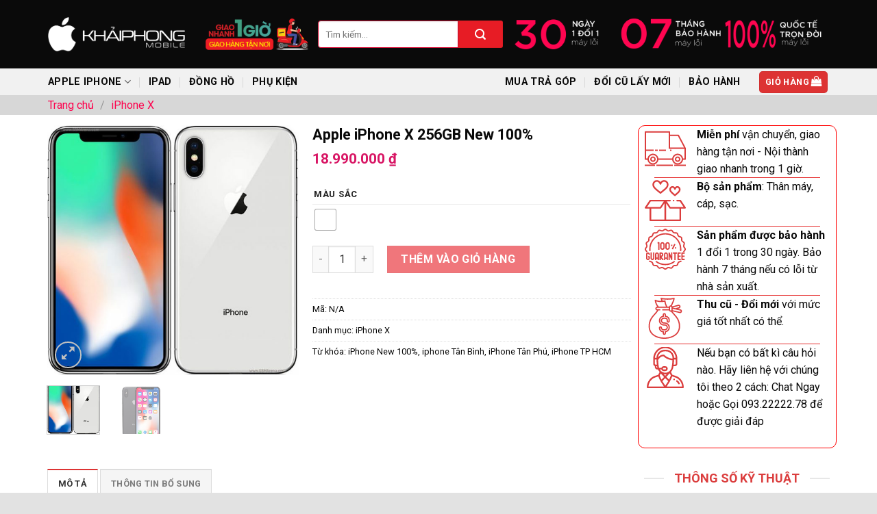

--- FILE ---
content_type: text/html; charset=UTF-8
request_url: https://khaiphongmobile.com/iphone-x-256gb-new-100/
body_size: 35310
content:
<!DOCTYPE html>
<!--[if IE 9 ]> <html lang="vi" prefix="og: https://ogp.me/ns#" class="ie9 loading-site no-js"> <![endif]-->
<!--[if IE 8 ]> <html lang="vi" prefix="og: https://ogp.me/ns#" class="ie8 loading-site no-js"> <![endif]-->
<!--[if (gte IE 9)|!(IE)]><!--><html lang="vi" prefix="og: https://ogp.me/ns#" class="loading-site no-js"> <!--<![endif]-->
<head>
	<meta charset="UTF-8" />
	<link rel="profile" href="http://gmpg.org/xfn/11" />
	<link rel="pingback" href="https://khaiphongmobile.com/xmlrpc.php" />

	<script>(function(html){html.className = html.className.replace(/\bno-js\b/,'js')})(document.documentElement);</script>
<meta name="viewport" content="width=device-width, initial-scale=1, maximum-scale=1" />
<!-- Search Engine Optimization by Rank Math - https://s.rankmath.com/home -->
<title>Apple iPhone X 256GB New 100% - Khải Phong Mobile</title>
<meta name="description" content="Apple iPhone X 256GB New 100% giúp cho người dùng có được trải nghiệm như dùng máy mới. Giá thành của máy cũng phải chăng nên được nhiều người lựa chọn."/>
<meta name="robots" content="follow, index, max-snippet:-1, max-video-preview:-1, max-image-preview:large"/>
<link rel="canonical" href="https://khaiphongmobile.com/iphone-x-256gb-new-100/" />
<meta name="keywords" content="iPhone x"/>
<meta property="og:locale" content="vi_VN" />
<meta property="og:type" content="product" />
<meta property="og:title" content="Apple iPhone X 256GB New 100% - Khải Phong Mobile" />
<meta property="og:description" content="Apple iPhone X 256GB New 100% giúp cho người dùng có được trải nghiệm như dùng máy mới. Giá thành của máy cũng phải chăng nên được nhiều người lựa chọn." />
<meta property="og:url" content="https://khaiphongmobile.com/iphone-x-256gb-new-100/" />
<meta property="og:site_name" content="Khải Phong Mobile" />
<meta property="og:updated_time" content="2020-07-04T09:45:35+07:00" />
<meta property="og:image" content="https://khaiphongmobile.com/wp-content/uploads/2020/06/x-trang-.jpg" />
<meta property="og:image:secure_url" content="https://khaiphongmobile.com/wp-content/uploads/2020/06/x-trang-.jpg" />
<meta property="og:image:width" content="605" />
<meta property="og:image:height" content="600" />
<meta property="og:image:alt" content="iPhone x" />
<meta property="og:image:type" content="image/jpeg" />
<meta property="product:availability" content="instock" />
<meta name="twitter:card" content="summary_large_image" />
<meta name="twitter:title" content="Apple iPhone X 256GB New 100% - Khải Phong Mobile" />
<meta name="twitter:description" content="Apple iPhone X 256GB New 100% giúp cho người dùng có được trải nghiệm như dùng máy mới. Giá thành của máy cũng phải chăng nên được nhiều người lựa chọn." />
<meta name="twitter:image" content="https://khaiphongmobile.com/wp-content/uploads/2020/06/x-trang-.jpg" />
<meta name="twitter:label1" content="Price" />
<meta name="twitter:data1" content="18.990.000&nbsp;&#8363;" />
<meta name="twitter:label2" content="Availability" />
<meta name="twitter:data2" content="In stock" />
<script type="application/ld+json" class="rank-math-schema">{"@context":"https://schema.org","@graph":[{"@type":["MobilePhoneStore","Organization"],"@id":"https://khaiphongmobile.com/#organization","name":"Kh\u1ea3i Phong Mobile","url":"https://khaiphongmobile.com","logo":{"@type":"ImageObject","@id":"https://khaiphongmobile.com/#logo","url":"https://khaiphongmobile.com/wp-content/uploads/2020/06/84a713a00cf4f1aaa8e5.jpg","contentUrl":"https://khaiphongmobile.com/wp-content/uploads/2020/06/84a713a00cf4f1aaa8e5.jpg","caption":"Kh\u1ea3i Phong Mobile","inLanguage":"vi","width":"928","height":"924"},"openingHours":["Monday,Tuesday,Wednesday,Thursday,Friday,Saturday,Sunday 09:00-17:00"],"image":{"@id":"https://khaiphongmobile.com/#logo"}},{"@type":"WebSite","@id":"https://khaiphongmobile.com/#website","url":"https://khaiphongmobile.com","name":"Kh\u1ea3i Phong Mobile","publisher":{"@id":"https://khaiphongmobile.com/#organization"},"inLanguage":"vi"},{"@type":"ImageObject","@id":"https://khaiphongmobile.com/wp-content/uploads/2020/06/x-trang-.jpg","url":"https://khaiphongmobile.com/wp-content/uploads/2020/06/x-trang-.jpg","width":"605","height":"600","inLanguage":"vi"},{"@type":"ItemPage","@id":"https://khaiphongmobile.com/iphone-x-256gb-new-100/#webpage","url":"https://khaiphongmobile.com/iphone-x-256gb-new-100/","name":"Apple iPhone X 256GB New 100% - Kh\u1ea3i Phong Mobile","datePublished":"2020-06-13T23:11:22+07:00","dateModified":"2020-07-04T09:45:35+07:00","isPartOf":{"@id":"https://khaiphongmobile.com/#website"},"primaryImageOfPage":{"@id":"https://khaiphongmobile.com/wp-content/uploads/2020/06/x-trang-.jpg"},"inLanguage":"vi"},{"@type":"Product","name":"Apple iPhone X 256GB New 100% - Kh\u1ea3i Phong Mobile","description":"Apple iPhone X 256GB New 100% gi\u00fap cho ng\u01b0\u1eddi d\u00f9ng c\u00f3 \u0111\u01b0\u1ee3c tr\u1ea3i nghi\u1ec7m nh\u01b0 d\u00f9ng m\u00e1y m\u1edbi. Gi\u00e1 th\u00e0nh c\u1ee7a m\u00e1y c\u0169ng ph\u1ea3i ch\u0103ng n\u00ean \u0111\u01b0\u1ee3c nhi\u1ec1u ng\u01b0\u1eddi l\u1ef1a ch\u1ecdn.","category":"iPhone X","mainEntityOfPage":{"@id":"https://khaiphongmobile.com/iphone-x-256gb-new-100/#webpage"},"offers":{"@type":"Offer","price":"18990000","priceValidUntil":"2025-12-31","priceCurrency":"VND","availability":"http://schema.org/InStock","seller":{"@type":"Organization","@id":"https://khaiphongmobile.com/","name":"Kh\u1ea3i Phong Mobile","url":"https://khaiphongmobile.com","logo":"https://khaiphongmobile.com/wp-content/uploads/2020/06/84a713a00cf4f1aaa8e5.jpg"},"url":"https://khaiphongmobile.com/iphone-x-256gb-new-100/"},"aggregateRating":{"ratingValue":"5","reviewCount":"87"},"mpn":"890","review":{"reviewRating":{"ratingValue":"4.5","bestRating":"5"},"author":{"name":"Organization"}},"@id":"https://khaiphongmobile.com/iphone-x-256gb-new-100/#richSnippet","image":{"@id":"https://khaiphongmobile.com/wp-content/uploads/2020/06/x-trang-.jpg"}}]}</script>
<!-- /Rank Math WordPress SEO plugin -->

<link rel='dns-prefetch' href='//fonts.googleapis.com' />
<link rel="alternate" type="application/rss+xml" title="Dòng thông tin Khải Phong Mobile &raquo;" href="https://khaiphongmobile.com/feed/" />
<link rel="alternate" type="application/rss+xml" title="Dòng phản hồi Khải Phong Mobile &raquo;" href="https://khaiphongmobile.com/comments/feed/" />
<link rel="alternate" type="application/rss+xml" title="Khải Phong Mobile &raquo; Apple iPhone X 256GB New 100% Dòng phản hồi" href="https://khaiphongmobile.com/iphone-x-256gb-new-100/feed/" />
<link rel='stylesheet' id='classic-theme-styles-css' href='https://khaiphongmobile.com/wp-includes/css/classic-themes.min.css' type='text/css' media='all' />
<link rel='stylesheet' id='photoswipe-css' href='https://khaiphongmobile.com/wp-content/plugins/woocommerce/assets/css/photoswipe/photoswipe.min.css' type='text/css' media='all' />
<link rel='stylesheet' id='photoswipe-default-skin-css' href='https://khaiphongmobile.com/wp-content/plugins/woocommerce/assets/css/photoswipe/default-skin/default-skin.min.css' type='text/css' media='all' />
<style id='woocommerce-inline-inline-css' type='text/css'>
.woocommerce form .form-row .required { visibility: visible; }
</style>
<link rel='stylesheet' id='woo-variation-swatches-css' href='https://khaiphongmobile.com/wp-content/plugins/woo-variation-swatches/assets/css/frontend.min.css' type='text/css' media='all' />
<style id='woo-variation-swatches-inline-css' type='text/css'>
:root {
--wvs-tick:url("data:image/svg+xml;utf8,%3Csvg filter='drop-shadow(0px 0px 2px rgb(0 0 0 / .8))' xmlns='http://www.w3.org/2000/svg'  viewBox='0 0 30 30'%3E%3Cpath fill='none' stroke='%23ffffff' stroke-linecap='round' stroke-linejoin='round' stroke-width='4' d='M4 16L11 23 27 7'/%3E%3C/svg%3E");

--wvs-cross:url("data:image/svg+xml;utf8,%3Csvg filter='drop-shadow(0px 0px 5px rgb(255 255 255 / .6))' xmlns='http://www.w3.org/2000/svg' width='72px' height='72px' viewBox='0 0 24 24'%3E%3Cpath fill='none' stroke='%23ff0000' stroke-linecap='round' stroke-width='0.6' d='M5 5L19 19M19 5L5 19'/%3E%3C/svg%3E");
--wvs-single-product-item-width:30px;
--wvs-single-product-item-height:30px;
--wvs-single-product-item-font-size:16px}
</style>
<link rel='stylesheet' id='fixedtoc-style-css' href='https://khaiphongmobile.com/wp-content/plugins/fixed-toc/frontend/assets/css/ftoc.min.css' type='text/css' media='all' />
<style id='fixedtoc-style-inline-css' type='text/css'>
.ftwp-in-post#ftwp-container-outer { height: auto; } .ftwp-in-post#ftwp-container-outer.ftwp-float-right { width: 250px; } #ftwp-container.ftwp-wrap #ftwp-contents { width: 250px; height: auto; } .ftwp-in-post#ftwp-container-outer #ftwp-contents { height: auto; } .ftwp-in-post#ftwp-container-outer.ftwp-float-right #ftwp-contents { width: 250px; } #ftwp-container.ftwp-wrap #ftwp-trigger { width: 50px; height: 50px; font-size: 30px; } #ftwp-container #ftwp-trigger.ftwp-border-medium { font-size: 29px; } #ftwp-container.ftwp-wrap #ftwp-header { font-size: 22px; font-family: inherit; } #ftwp-container.ftwp-wrap #ftwp-header-title { font-weight: bold; } #ftwp-container.ftwp-wrap #ftwp-list { font-size: 14px; font-family: inherit; } #ftwp-container #ftwp-list.ftwp-liststyle-decimal .ftwp-anchor::before { font-size: 14px; } #ftwp-container #ftwp-list.ftwp-strong-first>.ftwp-item>.ftwp-anchor .ftwp-text { font-size: 15.4px; } #ftwp-container #ftwp-list.ftwp-strong-first.ftwp-liststyle-decimal>.ftwp-item>.ftwp-anchor::before { font-size: 15.4px; } #ftwp-container.ftwp-wrap #ftwp-trigger { color: #333; background: rgba(243,243,243,0.95); } #ftwp-container.ftwp-wrap #ftwp-trigger { border-color: rgba(51,51,51,0.95); } #ftwp-container.ftwp-wrap #ftwp-contents { border-color: rgba(51,51,51,0.95); } #ftwp-container.ftwp-wrap #ftwp-header { color: #333; background: rgba(243,243,243,0.95); } #ftwp-container.ftwp-wrap #ftwp-contents:hover #ftwp-header { background: #f3f3f3; } #ftwp-container.ftwp-wrap #ftwp-list { color: #333; background: rgba(243,243,243,0.95); } #ftwp-container.ftwp-wrap #ftwp-contents:hover #ftwp-list { background: #f3f3f3; } #ftwp-container.ftwp-wrap #ftwp-list .ftwp-anchor:hover { color: #00A368; } #ftwp-container.ftwp-wrap #ftwp-list .ftwp-anchor:focus, #ftwp-container.ftwp-wrap #ftwp-list .ftwp-active, #ftwp-container.ftwp-wrap #ftwp-list .ftwp-active:hover { color: #fff; } #ftwp-container.ftwp-wrap #ftwp-list .ftwp-text::before { background: rgba(221,51,51,0.95); } .ftwp-heading-target::before { background: rgba(221,51,51,0.95); }
</style>
<link rel='stylesheet' id='flatsome-main-css' href='https://khaiphongmobile.com/wp-content/themes/flatsome/assets/css/flatsome.css' type='text/css' media='all' />
<style id='flatsome-main-inline-css' type='text/css'>
@font-face {
				font-family: "fl-icons";
				font-display: block;
				src: url(https://khaiphongmobile.com/wp-content/themes/flatsome/assets/css/icons/fl-icons.eot?v=3.14.3);
				src:
					url(https://khaiphongmobile.com/wp-content/themes/flatsome/assets/css/icons/fl-icons.eot#iefix?v=3.14.3) format("embedded-opentype"),
					url(https://khaiphongmobile.com/wp-content/themes/flatsome/assets/css/icons/fl-icons.woff2?v=3.14.3) format("woff2"),
					url(https://khaiphongmobile.com/wp-content/themes/flatsome/assets/css/icons/fl-icons.ttf?v=3.14.3) format("truetype"),
					url(https://khaiphongmobile.com/wp-content/themes/flatsome/assets/css/icons/fl-icons.woff?v=3.14.3) format("woff"),
					url(https://khaiphongmobile.com/wp-content/themes/flatsome/assets/css/icons/fl-icons.svg?v=3.14.3#fl-icons) format("svg");
			}
</style>
<link rel='stylesheet' id='flatsome-shop-css' href='https://khaiphongmobile.com/wp-content/themes/flatsome/assets/css/flatsome-shop.css' type='text/css' media='all' />
<link rel='stylesheet' id='flatsome-googlefonts-css' href='//fonts.googleapis.com/css?family=Roboto%3Aregular%2C700%2Cregular%2C700%2Cregular&#038;display=swap&#038;ver=3.9' type='text/css' media='all' />
<script type='text/javascript' src='https://khaiphongmobile.com/wp-includes/js/jquery/jquery.min.js' id='jquery-core-js'></script>
<link rel="https://api.w.org/" href="https://khaiphongmobile.com/wp-json/" /><link rel="alternate" type="application/json" href="https://khaiphongmobile.com/wp-json/wp/v2/product/220" /><link rel="EditURI" type="application/rsd+xml" title="RSD" href="https://khaiphongmobile.com/xmlrpc.php?rsd" />
<link rel="wlwmanifest" type="application/wlwmanifest+xml" href="https://khaiphongmobile.com/wp-includes/wlwmanifest.xml" />

<link rel='shortlink' href='https://khaiphongmobile.com/?p=220' />
<link rel="alternate" type="application/json+oembed" href="https://khaiphongmobile.com/wp-json/oembed/1.0/embed?url=https%3A%2F%2Fkhaiphongmobile.com%2Fiphone-x-256gb-new-100%2F" />
<link rel="alternate" type="text/xml+oembed" href="https://khaiphongmobile.com/wp-json/oembed/1.0/embed?url=https%3A%2F%2Fkhaiphongmobile.com%2Fiphone-x-256gb-new-100%2F&#038;format=xml" />
<style>.bg{opacity: 0; transition: opacity 1s; -webkit-transition: opacity 1s;} .bg-loaded{opacity: 1;}</style><!--[if IE]><link rel="stylesheet" type="text/css" href="https://khaiphongmobile.com/wp-content/themes/flatsome/assets/css/ie-fallback.css"><script src="//cdnjs.cloudflare.com/ajax/libs/html5shiv/3.6.1/html5shiv.js"></script><script>var head = document.getElementsByTagName('head')[0],style = document.createElement('style');style.type = 'text/css';style.styleSheet.cssText = ':before,:after{content:none !important';head.appendChild(style);setTimeout(function(){head.removeChild(style);}, 0);</script><script src="https://khaiphongmobile.com/wp-content/themes/flatsome/assets/libs/ie-flexibility.js"></script><![endif]--><!-- Global site tag (gtag.js) - Google Analytics -->
<script async src="https://www.googletagmanager.com/gtag/js?id=UA-171646218-1"></script>
<script>
  window.dataLayer = window.dataLayer || [];
  function gtag(){dataLayer.push(arguments);}
  gtag('js', new Date());

  gtag('config', 'UA-171646218-1');
</script>
	<noscript><style>.woocommerce-product-gallery{ opacity: 1 !important; }</style></noscript>
	<link rel="icon" href="https://khaiphongmobile.com/wp-content/uploads/2020/06/cropped-84a713a00cf4f1aaa8e5-32x32.jpg" sizes="32x32" />
<link rel="icon" href="https://khaiphongmobile.com/wp-content/uploads/2020/06/cropped-84a713a00cf4f1aaa8e5-192x192.jpg" sizes="192x192" />
<link rel="apple-touch-icon" href="https://khaiphongmobile.com/wp-content/uploads/2020/06/cropped-84a713a00cf4f1aaa8e5-180x180.jpg" />
<meta name="msapplication-TileImage" content="https://khaiphongmobile.com/wp-content/uploads/2020/06/cropped-84a713a00cf4f1aaa8e5-270x270.jpg" />
<style id="custom-css" type="text/css">:root {--primary-color: #dd3333;}html{background-color:#E2E2E2!important;}.full-width .ubermenu-nav, .container, .row{max-width: 1170px}.row.row-collapse{max-width: 1140px}.row.row-small{max-width: 1162.5px}.row.row-large{max-width: 1200px}.header-main{height: 100px}#logo img{max-height: 100px}#logo{width:200px;}.header-top{min-height: 30px}.transparent .header-main{height: 90px}.transparent #logo img{max-height: 90px}.has-transparent + .page-title:first-of-type,.has-transparent + #main > .page-title,.has-transparent + #main > div > .page-title,.has-transparent + #main .page-header-wrapper:first-of-type .page-title{padding-top: 140px;}.header.show-on-scroll,.stuck .header-main{height:70px!important}.stuck #logo img{max-height: 70px!important}.search-form{ width: 60%;}.header-bg-color, .header-wrapper {background-color: rgba(10,10,10,0.94)}.header-bottom {background-color: #f1f1f1}.header-bottom-nav > li > a{line-height: 16px }@media (max-width: 549px) {.header-main{height: 70px}#logo img{max-height: 70px}}/* Color */.accordion-title.active, .has-icon-bg .icon .icon-inner,.logo a, .primary.is-underline, .primary.is-link, .badge-outline .badge-inner, .nav-outline > li.active> a,.nav-outline >li.active > a, .cart-icon strong,[data-color='primary'], .is-outline.primary{color: #dd3333;}/* Color !important */[data-text-color="primary"]{color: #dd3333!important;}/* Background Color */[data-text-bg="primary"]{background-color: #dd3333;}/* Background */.scroll-to-bullets a,.featured-title, .label-new.menu-item > a:after, .nav-pagination > li > .current,.nav-pagination > li > span:hover,.nav-pagination > li > a:hover,.has-hover:hover .badge-outline .badge-inner,button[type="submit"], .button.wc-forward:not(.checkout):not(.checkout-button), .button.submit-button, .button.primary:not(.is-outline),.featured-table .title,.is-outline:hover, .has-icon:hover .icon-label,.nav-dropdown-bold .nav-column li > a:hover, .nav-dropdown.nav-dropdown-bold > li > a:hover, .nav-dropdown-bold.dark .nav-column li > a:hover, .nav-dropdown.nav-dropdown-bold.dark > li > a:hover, .is-outline:hover, .tagcloud a:hover,.grid-tools a, input[type='submit']:not(.is-form), .box-badge:hover .box-text, input.button.alt,.nav-box > li > a:hover,.nav-box > li.active > a,.nav-pills > li.active > a ,.current-dropdown .cart-icon strong, .cart-icon:hover strong, .nav-line-bottom > li > a:before, .nav-line-grow > li > a:before, .nav-line > li > a:before,.banner, .header-top, .slider-nav-circle .flickity-prev-next-button:hover svg, .slider-nav-circle .flickity-prev-next-button:hover .arrow, .primary.is-outline:hover, .button.primary:not(.is-outline), input[type='submit'].primary, input[type='submit'].primary, input[type='reset'].button, input[type='button'].primary, .badge-inner{background-color: #dd3333;}/* Border */.nav-vertical.nav-tabs > li.active > a,.scroll-to-bullets a.active,.nav-pagination > li > .current,.nav-pagination > li > span:hover,.nav-pagination > li > a:hover,.has-hover:hover .badge-outline .badge-inner,.accordion-title.active,.featured-table,.is-outline:hover, .tagcloud a:hover,blockquote, .has-border, .cart-icon strong:after,.cart-icon strong,.blockUI:before, .processing:before,.loading-spin, .slider-nav-circle .flickity-prev-next-button:hover svg, .slider-nav-circle .flickity-prev-next-button:hover .arrow, .primary.is-outline:hover{border-color: #dd3333}.nav-tabs > li.active > a{border-top-color: #dd3333}.widget_shopping_cart_content .blockUI.blockOverlay:before { border-left-color: #dd3333 }.woocommerce-checkout-review-order .blockUI.blockOverlay:before { border-left-color: #dd3333 }/* Fill */.slider .flickity-prev-next-button:hover svg,.slider .flickity-prev-next-button:hover .arrow{fill: #dd3333;}/* Background Color */[data-icon-label]:after, .secondary.is-underline:hover,.secondary.is-outline:hover,.icon-label,.button.secondary:not(.is-outline),.button.alt:not(.is-outline), .badge-inner.on-sale, .button.checkout, .single_add_to_cart_button, .current .breadcrumb-step{ background-color:#3d3d3d; }[data-text-bg="secondary"]{background-color: #3d3d3d;}/* Color */.secondary.is-underline,.secondary.is-link, .secondary.is-outline,.stars a.active, .star-rating:before, .woocommerce-page .star-rating:before,.star-rating span:before, .color-secondary{color: #3d3d3d}/* Color !important */[data-text-color="secondary"]{color: #3d3d3d!important;}/* Border */.secondary.is-outline:hover{border-color:#3d3d3d}body{font-size: 100%;}body{font-family:"Roboto", sans-serif}body{font-weight: 0}body{color: #0a0a0a}.nav > li > a {font-family:"Roboto", sans-serif;}.mobile-sidebar-levels-2 .nav > li > ul > li > a {font-family:"Roboto", sans-serif;}.nav > li > a {font-weight: 700;}.mobile-sidebar-levels-2 .nav > li > ul > li > a {font-weight: 700;}h1,h2,h3,h4,h5,h6,.heading-font, .off-canvas-center .nav-sidebar.nav-vertical > li > a{font-family: "Roboto", sans-serif;}h1,h2,h3,h4,h5,h6,.heading-font,.banner h1,.banner h2{font-weight: 700;}h1,h2,h3,h4,h5,h6,.heading-font{color: #0a0a0a;}.alt-font{font-family: "Roboto", sans-serif;}.alt-font{font-weight: 0!important;}.header:not(.transparent) .header-bottom-nav.nav > li > a{color: #0a0a0a;}.header:not(.transparent) .header-bottom-nav.nav > li > a:hover,.header:not(.transparent) .header-bottom-nav.nav > li.active > a,.header:not(.transparent) .header-bottom-nav.nav > li.current > a,.header:not(.transparent) .header-bottom-nav.nav > li > a.active,.header:not(.transparent) .header-bottom-nav.nav > li > a.current{color: #dd3333;}.header-bottom-nav.nav-line-bottom > li > a:before,.header-bottom-nav.nav-line-grow > li > a:before,.header-bottom-nav.nav-line > li > a:before,.header-bottom-nav.nav-box > li > a:hover,.header-bottom-nav.nav-box > li.active > a,.header-bottom-nav.nav-pills > li > a:hover,.header-bottom-nav.nav-pills > li.active > a{color:#FFF!important;background-color: #dd3333;}a{color: #0a0a0a;}.has-equal-box-heights .box-image {padding-top: 100%;}.shop-page-title.featured-title .title-bg{ background-image: url(https://khaiphongmobile.com/wp-content/uploads/2020/06/x-trang-.jpg)!important;}@media screen and (min-width: 550px){.products .box-vertical .box-image{min-width: 300px!important;width: 300px!important;}}.absolute-footer, html{background-color: #dd3333}.page-title-small + main .product-container > .row{padding-top:0;}.label-new.menu-item > a:after{content:"New";}.label-hot.menu-item > a:after{content:"Hot";}.label-sale.menu-item > a:after{content:"Sale";}.label-popular.menu-item > a:after{content:"Popular";}</style>		<style type="text/css" id="wp-custom-css">
			/*Header Main*/
.searchform-wrapper input[type=search] {
    height: 40px!important;
    border: solid 1px #d80c35;
    font-size: 13.5px!important;
    border-radius: 4px 0 0 4px;
}
.searchform-wrapper .searchform .button.icon {
    height: 40px;
    width: 65px;
    border-top-right-radius: 3px;
    border-bottom-right-radius: 3px;
}
.button[type="submit"]{background-color:#e71c25 !important;}
/*Footer*/
.absolute-footer.dark {
    color: #fff;padding:0px;font-size:13px;font-weight:300;
}
.copyright-footer {
    padding: 7.5px 0;
}
/*Set For All*/
.tin-tuc .col{padding: 0 8px 20px;}
.is-divider {
	background-color: rgb(0 0 0 / 0%);}
.box-text-inner{padding-left:5px;padding-right:5px;}
.box-text {
    background-color: #fff;
    border-radius: 0 0 10px 10px;
}
.info-product{border:1px solid red;border-radius:10px}
span.amount {color: #d81564;}
.icon-box.is-small{font-size:.89em;}
.gap-customize.gap-element{background-color:#f4f4f4}
.product-small .box-text {background-color: #fff;padding-left: 5px;border-radius:0 0 10px 10px}
.box-image{border-radius:10px 10px 0 0}
/*Breadcrumb*/
.page-title-inner {padding-top: 0px;min-height: 40px;}.footer-section .row1, .page-title {border-bottom: 1px solid #eee;
}.breadcrumbs {font-weight: 400;text-transform: none;}
.breadcrumbs a {color: #fc054f;}
/*Product Page & Category*/
#product-sidebar .widget-title {
    background-color: #0758a3;
    display: block;
    padding: 5px;
	margin-top:12px;
    color: #fff;
    text-align: center;
}
#shop-sidebar span.widget-title {
    font-size: 1em;
    font-weight: 600;
    background-color: #0758a3;
    display: block;
    padding: 8px 0px;
    color: #fff;
    text-align: center;
    margin-bottom: 10px;
}
.archive .woocommerce-ordering select {font-size: 14px;border-radius: 4px;
}
#product-sidebar{padding:0 10px 10px}
/*Trend*/
#group-trend {
    margin-bottom: 10px;
    background: #f2f2f2;
    padding: 15px;
    border-radius: 5px;
    -webkit-border-radius: 5px;
}
.trend-title {
    text-align: left;
    color: #c84044;
    text-transform: uppercase;
    margin-bottom: 10px;
}.trend-title span h2 {
    margin: 0;
    font-size: 14px;
    font-weight: bold;
}.trend-body {
    position: relative;
    overflow: hidden;
}.trend-item {
    border-top: 1px dashed #ccc;
    margin-bottom: 7px;
}.trend-item .trend-box {
    overflow: hidden;
}.trend-item .item-inner .trend-pos {
    text-align: left;
    font-weight: bold;
    color: #c84044;
    font-size: 14px;
    vertical-align: top;
}
.trend-box {
    padding: 5px 0px 0px;
}
.trend-item .item-inner {
    display: table;
    width: 100%;
}
.trend-item .item-inner .trend-pos {
    display: table-cell;
    width: 18%;
}
.trend-item .item-inner .trend-info {
    display: table-cell;
    width: 81%;
}
.trend-item h3 {
    font-size: 13px;
    color: #666;
    line-height: 1.4;
    margin: 0;
	font-weight: 300;
}.trend-item p {
    color: #989898;
    font-size: 12px;
    margin: 5px 0 0 0;
    line-height: 1.3;
}		</style>
		</head>

<body class="product-template-default single single-product postid-220 theme-flatsome woocommerce woocommerce-page woocommerce-no-js woo-variation-swatches wvs-behavior-blur wvs-theme-cellphone wvs-show-label wvs-tooltip full-width lightbox nav-dropdown-has-arrow nav-dropdown-has-shadow nav-dropdown-has-border has-ftoc">

<svg xmlns="http://www.w3.org/2000/svg" viewBox="0 0 0 0" width="0" height="0" focusable="false" role="none" style="visibility: hidden; position: absolute; left: -9999px; overflow: hidden;" ><defs><filter id="wp-duotone-dark-grayscale"><feColorMatrix color-interpolation-filters="sRGB" type="matrix" values=" .299 .587 .114 0 0 .299 .587 .114 0 0 .299 .587 .114 0 0 .299 .587 .114 0 0 " /><feComponentTransfer color-interpolation-filters="sRGB" ><feFuncR type="table" tableValues="0 0.49803921568627" /><feFuncG type="table" tableValues="0 0.49803921568627" /><feFuncB type="table" tableValues="0 0.49803921568627" /><feFuncA type="table" tableValues="1 1" /></feComponentTransfer><feComposite in2="SourceGraphic" operator="in" /></filter></defs></svg><svg xmlns="http://www.w3.org/2000/svg" viewBox="0 0 0 0" width="0" height="0" focusable="false" role="none" style="visibility: hidden; position: absolute; left: -9999px; overflow: hidden;" ><defs><filter id="wp-duotone-grayscale"><feColorMatrix color-interpolation-filters="sRGB" type="matrix" values=" .299 .587 .114 0 0 .299 .587 .114 0 0 .299 .587 .114 0 0 .299 .587 .114 0 0 " /><feComponentTransfer color-interpolation-filters="sRGB" ><feFuncR type="table" tableValues="0 1" /><feFuncG type="table" tableValues="0 1" /><feFuncB type="table" tableValues="0 1" /><feFuncA type="table" tableValues="1 1" /></feComponentTransfer><feComposite in2="SourceGraphic" operator="in" /></filter></defs></svg><svg xmlns="http://www.w3.org/2000/svg" viewBox="0 0 0 0" width="0" height="0" focusable="false" role="none" style="visibility: hidden; position: absolute; left: -9999px; overflow: hidden;" ><defs><filter id="wp-duotone-purple-yellow"><feColorMatrix color-interpolation-filters="sRGB" type="matrix" values=" .299 .587 .114 0 0 .299 .587 .114 0 0 .299 .587 .114 0 0 .299 .587 .114 0 0 " /><feComponentTransfer color-interpolation-filters="sRGB" ><feFuncR type="table" tableValues="0.54901960784314 0.98823529411765" /><feFuncG type="table" tableValues="0 1" /><feFuncB type="table" tableValues="0.71764705882353 0.25490196078431" /><feFuncA type="table" tableValues="1 1" /></feComponentTransfer><feComposite in2="SourceGraphic" operator="in" /></filter></defs></svg><svg xmlns="http://www.w3.org/2000/svg" viewBox="0 0 0 0" width="0" height="0" focusable="false" role="none" style="visibility: hidden; position: absolute; left: -9999px; overflow: hidden;" ><defs><filter id="wp-duotone-blue-red"><feColorMatrix color-interpolation-filters="sRGB" type="matrix" values=" .299 .587 .114 0 0 .299 .587 .114 0 0 .299 .587 .114 0 0 .299 .587 .114 0 0 " /><feComponentTransfer color-interpolation-filters="sRGB" ><feFuncR type="table" tableValues="0 1" /><feFuncG type="table" tableValues="0 0.27843137254902" /><feFuncB type="table" tableValues="0.5921568627451 0.27843137254902" /><feFuncA type="table" tableValues="1 1" /></feComponentTransfer><feComposite in2="SourceGraphic" operator="in" /></filter></defs></svg><svg xmlns="http://www.w3.org/2000/svg" viewBox="0 0 0 0" width="0" height="0" focusable="false" role="none" style="visibility: hidden; position: absolute; left: -9999px; overflow: hidden;" ><defs><filter id="wp-duotone-midnight"><feColorMatrix color-interpolation-filters="sRGB" type="matrix" values=" .299 .587 .114 0 0 .299 .587 .114 0 0 .299 .587 .114 0 0 .299 .587 .114 0 0 " /><feComponentTransfer color-interpolation-filters="sRGB" ><feFuncR type="table" tableValues="0 0" /><feFuncG type="table" tableValues="0 0.64705882352941" /><feFuncB type="table" tableValues="0 1" /><feFuncA type="table" tableValues="1 1" /></feComponentTransfer><feComposite in2="SourceGraphic" operator="in" /></filter></defs></svg><svg xmlns="http://www.w3.org/2000/svg" viewBox="0 0 0 0" width="0" height="0" focusable="false" role="none" style="visibility: hidden; position: absolute; left: -9999px; overflow: hidden;" ><defs><filter id="wp-duotone-magenta-yellow"><feColorMatrix color-interpolation-filters="sRGB" type="matrix" values=" .299 .587 .114 0 0 .299 .587 .114 0 0 .299 .587 .114 0 0 .299 .587 .114 0 0 " /><feComponentTransfer color-interpolation-filters="sRGB" ><feFuncR type="table" tableValues="0.78039215686275 1" /><feFuncG type="table" tableValues="0 0.94901960784314" /><feFuncB type="table" tableValues="0.35294117647059 0.47058823529412" /><feFuncA type="table" tableValues="1 1" /></feComponentTransfer><feComposite in2="SourceGraphic" operator="in" /></filter></defs></svg><svg xmlns="http://www.w3.org/2000/svg" viewBox="0 0 0 0" width="0" height="0" focusable="false" role="none" style="visibility: hidden; position: absolute; left: -9999px; overflow: hidden;" ><defs><filter id="wp-duotone-purple-green"><feColorMatrix color-interpolation-filters="sRGB" type="matrix" values=" .299 .587 .114 0 0 .299 .587 .114 0 0 .299 .587 .114 0 0 .299 .587 .114 0 0 " /><feComponentTransfer color-interpolation-filters="sRGB" ><feFuncR type="table" tableValues="0.65098039215686 0.40392156862745" /><feFuncG type="table" tableValues="0 1" /><feFuncB type="table" tableValues="0.44705882352941 0.4" /><feFuncA type="table" tableValues="1 1" /></feComponentTransfer><feComposite in2="SourceGraphic" operator="in" /></filter></defs></svg><svg xmlns="http://www.w3.org/2000/svg" viewBox="0 0 0 0" width="0" height="0" focusable="false" role="none" style="visibility: hidden; position: absolute; left: -9999px; overflow: hidden;" ><defs><filter id="wp-duotone-blue-orange"><feColorMatrix color-interpolation-filters="sRGB" type="matrix" values=" .299 .587 .114 0 0 .299 .587 .114 0 0 .299 .587 .114 0 0 .299 .587 .114 0 0 " /><feComponentTransfer color-interpolation-filters="sRGB" ><feFuncR type="table" tableValues="0.098039215686275 1" /><feFuncG type="table" tableValues="0 0.66274509803922" /><feFuncB type="table" tableValues="0.84705882352941 0.41960784313725" /><feFuncA type="table" tableValues="1 1" /></feComponentTransfer><feComposite in2="SourceGraphic" operator="in" /></filter></defs></svg>
<a class="skip-link screen-reader-text" href="#main">Skip to content</a>

<div id="wrapper">

	
	<header id="header" class="header has-sticky sticky-jump">
		<div class="header-wrapper">
			<div id="masthead" class="header-main nav-dark">
      <div class="header-inner flex-row container logo-left medium-logo-center" role="navigation">

          <!-- Logo -->
          <div id="logo" class="flex-col logo">
            <!-- Header logo -->
<a href="https://khaiphongmobile.com/" title="Khải Phong Mobile - Phân Phối Sản Phẩm Apple Chính Hãng" rel="home">
    <img width="200" height="100" src="https://khaiphongmobile.com/wp-content/uploads/2020/06/khaiphongmobile.png" class="header_logo header-logo" alt="Khải Phong Mobile"/><img  width="200" height="100" src="https://khaiphongmobile.com/wp-content/uploads/2020/06/khaiphongmobile.png" class="header-logo-dark" alt="Khải Phong Mobile"/></a>
          </div>

          <!-- Mobile Left Elements -->
          <div class="flex-col show-for-medium flex-left">
            <ul class="mobile-nav nav nav-left ">
              <li class="nav-icon has-icon">
  <div class="header-button">		<a href="#" data-open="#main-menu" data-pos="left" data-bg="main-menu-overlay" data-color="" class="icon button round is-outline is-small" aria-label="Menu" aria-controls="main-menu" aria-expanded="false">
		
		  <i class="icon-menu" ></i>
		  		</a>
	 </div> </li>            </ul>
          </div>

          <!-- Left Elements -->
          <div class="flex-col hide-for-medium flex-left
            flex-grow">
            <ul class="header-nav header-nav-main nav nav-left  nav-uppercase" >
              <li class="html custom html_topbar_left"><img src="/wp-content/uploads/2020/06/giaohang1h.png" style="max-width:150px"></li><li class="header-search-form search-form html relative has-icon">
	<div class="header-search-form-wrapper">
		<div class="searchform-wrapper ux-search-box relative is-normal"><form role="search" method="get" class="searchform" action="https://khaiphongmobile.com/">
	<div class="flex-row relative">
						<div class="flex-col flex-grow">
			<label class="screen-reader-text" for="woocommerce-product-search-field-0">Tìm kiếm:</label>
			<input type="search" id="woocommerce-product-search-field-0" class="search-field mb-0" placeholder="Tìm kiếm&hellip;" value="" name="s" />
			<input type="hidden" name="post_type" value="product" />
					</div>
		<div class="flex-col">
			<button type="submit" value="Tìm kiếm" class="ux-search-submit submit-button secondary button icon mb-0" aria-label="Submit">
				<i class="icon-search" ></i>			</button>
		</div>
	</div>
	<div class="live-search-results text-left z-top"></div>
</form>
</div>	</div>
</li>            </ul>
          </div>

          <!-- Right Elements -->
          <div class="flex-col hide-for-medium flex-right">
            <ul class="header-nav header-nav-main nav nav-right  nav-uppercase">
              <li class="html custom html_topbar_right"><img src="https://khaiphongmobile.com/wp-content/uploads/2020/06/infos.png" style="max-height:56px"></li>            </ul>
          </div>

          <!-- Mobile Right Elements -->
          <div class="flex-col show-for-medium flex-right">
            <ul class="mobile-nav nav nav-right ">
              <li class="cart-item has-icon">

<div class="header-button">      <a href="https://khaiphongmobile.com/gio-hang/" class="header-cart-link off-canvas-toggle nav-top-link icon primary button round is-small" data-open="#cart-popup" data-class="off-canvas-cart" title="Giỏ hàng" data-pos="right">
  
    <i class="icon-shopping-bag"
    data-icon-label="0">
  </i>
  </a>
</div>

  <!-- Cart Sidebar Popup -->
  <div id="cart-popup" class="mfp-hide widget_shopping_cart">
  <div class="cart-popup-inner inner-padding">
      <div class="cart-popup-title text-center">
          <h4 class="uppercase">Giỏ hàng</h4>
          <div class="is-divider"></div>
      </div>
      <div class="widget_shopping_cart_content">
          

	<p class="woocommerce-mini-cart__empty-message">Chưa có sản phẩm trong giỏ hàng.</p>


      </div>
             <div class="cart-sidebar-content relative"></div>  </div>
  </div>

</li>
            </ul>
          </div>

      </div>
     
            <div class="container"><div class="top-divider full-width"></div></div>
      </div><div id="wide-nav" class="header-bottom wide-nav hide-for-medium">
    <div class="flex-row container">

                        <div class="flex-col hide-for-medium flex-left">
                <ul class="nav header-nav header-bottom-nav nav-left  nav-divided nav-size-medium nav-spacing-xlarge nav-uppercase">
                    <li id="menu-item-209" class="menu-item menu-item-type-custom menu-item-object-custom menu-item-has-children menu-item-209 menu-item-design-default has-dropdown"><a href="#" class="nav-top-link">Apple iPhone<i class="icon-angle-down" ></i></a>
<ul class="sub-menu nav-dropdown nav-dropdown-default">
	<li id="menu-item-211" class="menu-item menu-item-type-taxonomy menu-item-object-product_cat menu-item-211"><a href="https://khaiphongmobile.com/iphone-5-5s/">iPhone 5 | 5s</a></li>
	<li id="menu-item-212" class="menu-item menu-item-type-taxonomy menu-item-object-product_cat menu-item-212"><a href="https://khaiphongmobile.com/iphone-6-6-plus/">iPhone 6 | 6 Plus</a></li>
	<li id="menu-item-213" class="menu-item menu-item-type-taxonomy menu-item-object-product_cat menu-item-213"><a href="https://khaiphongmobile.com/iphone-6s-6s-plus/">iPhone 6s | 6s Plus</a></li>
	<li id="menu-item-214" class="menu-item menu-item-type-taxonomy menu-item-object-product_cat menu-item-214"><a href="https://khaiphongmobile.com/iphone-7-7-plus/">iPhone 7 | 7 Plus</a></li>
	<li id="menu-item-210" class="menu-item menu-item-type-taxonomy menu-item-object-product_cat menu-item-210"><a href="https://khaiphongmobile.com/iphone-8-8-plus/">iPhone 8 | 8 Plus</a></li>
	<li id="menu-item-215" class="menu-item menu-item-type-taxonomy menu-item-object-product_cat current-product-ancestor current-menu-parent current-product-parent menu-item-215 active"><a href="https://khaiphongmobile.com/iphone-x/">iPhone X</a></li>
	<li id="menu-item-216" class="menu-item menu-item-type-taxonomy menu-item-object-product_cat menu-item-216"><a href="https://khaiphongmobile.com/iphone-xs-max/">iPhone XS | XS Max</a></li>
	<li id="menu-item-217" class="menu-item menu-item-type-taxonomy menu-item-object-product_cat menu-item-217"><a href="https://khaiphongmobile.com/iphone-11-pro-pro-max/">iPhone 11 | Pro | Pro Max</a></li>
</ul>
</li>
<li id="menu-item-64" class="menu-item menu-item-type-taxonomy menu-item-object-product_cat menu-item-64 menu-item-design-default"><a href="https://khaiphongmobile.com/ipad/" class="nav-top-link">iPad</a></li>
<li id="menu-item-66" class="menu-item menu-item-type-taxonomy menu-item-object-product_cat menu-item-66 menu-item-design-default"><a href="https://khaiphongmobile.com/dong-ho/" class="nav-top-link">Đồng Hồ</a></li>
<li id="menu-item-67" class="menu-item menu-item-type-taxonomy menu-item-object-product_cat menu-item-67 menu-item-design-default"><a href="https://khaiphongmobile.com/phu-kien/" class="nav-top-link">Phụ Kiện</a></li>
                </ul>
            </div>
            
            
                        <div class="flex-col hide-for-medium flex-right flex-grow">
              <ul class="nav header-nav header-bottom-nav nav-right  nav-divided nav-size-medium nav-spacing-xlarge nav-uppercase">
                   <li id="menu-item-68" class="menu-item menu-item-type-post_type menu-item-object-page menu-item-68 menu-item-design-default"><a href="https://khaiphongmobile.com/mua-tra-gop/" class="nav-top-link">Mua Trả Góp</a></li>
<li id="menu-item-69" class="menu-item menu-item-type-post_type menu-item-object-page menu-item-69 menu-item-design-default"><a href="https://khaiphongmobile.com/doi-cu-lay-moi/" class="nav-top-link">Đổi Cũ Lấy Mới</a></li>
<li id="menu-item-73" class="menu-item menu-item-type-post_type menu-item-object-page menu-item-73 menu-item-design-default"><a href="https://khaiphongmobile.com/bao-hanh/" class="nav-top-link">Bảo Hành</a></li>
<li class="cart-item has-icon has-dropdown">
<div class="header-button">
<a href="https://khaiphongmobile.com/gio-hang/" title="Giỏ hàng" class="header-cart-link icon primary button round is-small">


<span class="header-cart-title">
   Giỏ hàng     </span>

    <i class="icon-shopping-bag"
    data-icon-label="0">
  </i>
  </a>
</div>
 <ul class="nav-dropdown nav-dropdown-default">
    <li class="html widget_shopping_cart">
      <div class="widget_shopping_cart_content">
        

	<p class="woocommerce-mini-cart__empty-message">Chưa có sản phẩm trong giỏ hàng.</p>


      </div>
    </li>
     </ul>

</li>
              </ul>
            </div>
            
            
    </div>
</div>

<div class="header-bg-container fill"><div class="header-bg-image fill"></div><div class="header-bg-color fill"></div></div>		</div>
	</header>

	
	<main id="main" class="">

	<div class="shop-container">
		
			<div class="container">
	<div class="woocommerce-notices-wrapper"></div><div class="category-filtering container text-center product-filter-row show-for-medium">
  <a href="#product-sidebar"
    data-open="#product-sidebar"
    data-pos="left"
    class="filter-button uppercase plain">
      <i class="icon-equalizer"></i>
      <strong>Lọc</strong>
  </a>
</div>
</div>
<div id="product-220" class="post-ftoc product type-product post-220 status-publish first instock product_cat-iphone-x product_tag-iphone-new-100 product_tag-iphone-tan-binh product_tag-iphone-tan-phu product_tag-iphone-tp-hcm has-post-thumbnail shipping-taxable purchasable product-type-variable">

	<div class="custom-product-page">

			<section class="section" id="section_847729173">
		<div class="bg section-bg fill bg-fill  bg-loaded" >

			
			<div class="section-bg-overlay absolute fill"></div>
			

		</div>

		<div class="section-content relative">
			

<div class="row row-collapse"  id="row-152508141">


	<div id="col-1539924756" class="col small-12 large-12"  >
				<div class="col-inner text-left"  >
			
			

<div class="product-breadcrumb-container is-normal"><nav class="woocommerce-breadcrumb breadcrumbs uppercase"><a href="https://khaiphongmobile.com">Trang chủ</a> <span class="divider">&#47;</span> <a href="https://khaiphongmobile.com/iphone-x/">iPhone X</a></nav></div>


		</div>
					</div>

	

</div>

		</div>

		
<style>
#section_847729173 {
  padding-top: 5px;
  padding-bottom: 5px;
}
#section_847729173 .section-bg-overlay {
  background-color: rgba(182, 182, 182, 0.54);
}
</style>
	</section>
	
	<section class="section" id="section_2068932751">
		<div class="bg section-bg fill bg-fill  bg-loaded" >

			
			
			

		</div>

		<div class="section-content relative">
			

<div class="row row-small"  id="row-1502945995">


	<div id="col-832133821" class="col medium-4 small-12 large-4"  >
				<div class="col-inner"  >
			
			


<div class="product-images relative mb-half has-hover woocommerce-product-gallery woocommerce-product-gallery--with-images woocommerce-product-gallery--columns-4 images" data-columns="4">

  <div class="badge-container is-larger absolute left top z-1">
</div>

  <div class="image-tools absolute top show-on-hover right z-3">
      </div>

  <figure class="woocommerce-product-gallery__wrapper product-gallery-slider slider slider-nav-small mb-half has-image-zoom"
        data-flickity-options='{
                "cellAlign": "center",
                "wrapAround": true,
                "autoPlay": false,
                "prevNextButtons":true,
                "adaptiveHeight": true,
                "imagesLoaded": true,
                "lazyLoad": 1,
                "dragThreshold" : 15,
                "pageDots": false,
                "rightToLeft": false       }'>
    <div data-thumb="https://khaiphongmobile.com/wp-content/uploads/2020/06/x-trang--100x100.jpg" class="woocommerce-product-gallery__image slide first"><a href="https://khaiphongmobile.com/wp-content/uploads/2020/06/x-trang-.jpg"><img width="600" height="595" src="data:image/svg+xml,%3Csvg%20viewBox%3D%220%200%20605%20600%22%20xmlns%3D%22http%3A%2F%2Fwww.w3.org%2F2000%2Fsvg%22%3E%3C%2Fsvg%3E" class="lazy-load wp-post-image skip-lazy" alt="Apple iPhone X 256GB New 100%" decoding="async" loading="lazy" title="Apple iPhone X 256GB New 100%" data-caption="" data-src="https://khaiphongmobile.com/wp-content/uploads/2020/06/x-trang-.jpg" data-large_image="https://khaiphongmobile.com/wp-content/uploads/2020/06/x-trang-.jpg" data-large_image_width="605" data-large_image_height="600" srcset="" data-srcset="https://khaiphongmobile.com/wp-content/uploads/2020/06/x-trang--600x595.jpg 600w, https://khaiphongmobile.com/wp-content/uploads/2020/06/x-trang--300x298.jpg 300w, https://khaiphongmobile.com/wp-content/uploads/2020/06/x-trang--150x150.jpg 150w, https://khaiphongmobile.com/wp-content/uploads/2020/06/x-trang--100x100.jpg 100w, https://khaiphongmobile.com/wp-content/uploads/2020/06/x-trang-.jpg 605w" sizes="(max-width: 600px) 100vw, 600px" /></a></div><div data-thumb="https://khaiphongmobile.com/wp-content/uploads/2020/06/x-den--100x100.jpg" class="woocommerce-product-gallery__image slide"><a href="https://khaiphongmobile.com/wp-content/uploads/2020/06/x-den-.jpg"><img width="480" height="480" src="data:image/svg+xml,%3Csvg%20viewBox%3D%220%200%20480%20480%22%20xmlns%3D%22http%3A%2F%2Fwww.w3.org%2F2000%2Fsvg%22%3E%3C%2Fsvg%3E" class="lazy-load skip-lazy" alt="Apple iPhone X 256GB New 100%" decoding="async" loading="lazy" title="Apple iPhone X 256GB New 100%" data-caption="" data-src="https://khaiphongmobile.com/wp-content/uploads/2020/06/x-den-.jpg" data-large_image="https://khaiphongmobile.com/wp-content/uploads/2020/06/x-den-.jpg" data-large_image_width="480" data-large_image_height="480" srcset="" data-srcset="https://khaiphongmobile.com/wp-content/uploads/2020/06/x-den-.jpg 480w, https://khaiphongmobile.com/wp-content/uploads/2020/06/x-den--300x300.jpg 300w, https://khaiphongmobile.com/wp-content/uploads/2020/06/x-den--150x150.jpg 150w, https://khaiphongmobile.com/wp-content/uploads/2020/06/x-den--100x100.jpg 100w" sizes="(max-width: 480px) 100vw, 480px" /></a></div>  </figure>

  <div class="image-tools absolute bottom left z-3">
        <a href="#product-zoom" class="zoom-button button is-outline circle icon tooltip hide-for-small" title="Zoom">
      <i class="icon-expand" ></i>    </a>
   </div>
</div>

	<div class="product-thumbnails thumbnails slider-no-arrows slider row row-small row-slider slider-nav-small small-columns-4"
		data-flickity-options='{
			"cellAlign": "left",
			"wrapAround": false,
			"autoPlay": false,
			"prevNextButtons": true,
			"asNavFor": ".product-gallery-slider",
			"percentPosition": true,
			"imagesLoaded": true,
			"pageDots": false,
			"rightToLeft": false,
			"contain": true
		}'>
					<div class="col is-nav-selected first">
				<a>
					<img src="https://khaiphongmobile.com/wp-content/uploads/2020/06/x-trang--300x300.jpg" alt="" width="300" height="300" class="attachment-woocommerce_thumbnail" />				</a>
			</div>
			<div class="col"><a><img src="data:image/svg+xml,%3Csvg%20viewBox%3D%220%200%20300%20300%22%20xmlns%3D%22http%3A%2F%2Fwww.w3.org%2F2000%2Fsvg%22%3E%3C%2Fsvg%3E" data-src="https://khaiphongmobile.com/wp-content/uploads/2020/06/x-den--300x300.jpg" alt="" width="300" height="300"  class="lazy-load attachment-woocommerce_thumbnail" /></a></div>	</div>
	


		</div>
					</div>

	

	<div id="col-737818042" class="col medium-5 small-12 large-5"  >
				<div class="col-inner"  >
			
			

<div class="product-title-container is-small"><h1 class="product-title product_title entry-title">
	Apple iPhone X 256GB New 100%</h1>

</div>

<div class="product-price-container is-larger"><div class="price-wrapper">
	<p class="price product-page-price ">
  <span class="woocommerce-Price-amount amount"><bdi>18.990.000&nbsp;<span class="woocommerce-Price-currencySymbol">&#8363;</span></bdi></span></p>
</div>
</div>



<div class="add-to-cart-container form-normal is-normal">
<form class="variations_form cart" action="https://khaiphongmobile.com/iphone-x-256gb-new-100/" method="post" enctype='multipart/form-data' data-product_id="220" data-product_variations="[{&quot;attributes&quot;:{&quot;attribute_pa_mau-sac&quot;:&quot;trang&quot;},&quot;availability_html&quot;:&quot;&quot;,&quot;backorders_allowed&quot;:false,&quot;dimensions&quot;:{&quot;length&quot;:&quot;&quot;,&quot;width&quot;:&quot;&quot;,&quot;height&quot;:&quot;&quot;},&quot;dimensions_html&quot;:&quot;N\/A&quot;,&quot;display_price&quot;:18990000,&quot;display_regular_price&quot;:18990000,&quot;image&quot;:{&quot;title&quot;:&quot;x trang&quot;,&quot;caption&quot;:&quot;&quot;,&quot;url&quot;:&quot;https:\/\/khaiphongmobile.com\/wp-content\/uploads\/2020\/06\/x-trang-.jpg&quot;,&quot;alt&quot;:&quot;x trang&quot;,&quot;src&quot;:&quot;https:\/\/khaiphongmobile.com\/wp-content\/uploads\/2020\/06\/x-trang--600x595.jpg&quot;,&quot;srcset&quot;:&quot;https:\/\/khaiphongmobile.com\/wp-content\/uploads\/2020\/06\/x-trang--600x595.jpg 600w, https:\/\/khaiphongmobile.com\/wp-content\/uploads\/2020\/06\/x-trang--300x298.jpg 300w, https:\/\/khaiphongmobile.com\/wp-content\/uploads\/2020\/06\/x-trang--150x150.jpg 150w, https:\/\/khaiphongmobile.com\/wp-content\/uploads\/2020\/06\/x-trang--100x100.jpg 100w, https:\/\/khaiphongmobile.com\/wp-content\/uploads\/2020\/06\/x-trang-.jpg 605w&quot;,&quot;sizes&quot;:&quot;(max-width: 600px) 100vw, 600px&quot;,&quot;full_src&quot;:&quot;https:\/\/khaiphongmobile.com\/wp-content\/uploads\/2020\/06\/x-trang-.jpg&quot;,&quot;full_src_w&quot;:605,&quot;full_src_h&quot;:600,&quot;gallery_thumbnail_src&quot;:&quot;https:\/\/khaiphongmobile.com\/wp-content\/uploads\/2020\/06\/x-trang--100x100.jpg&quot;,&quot;gallery_thumbnail_src_w&quot;:100,&quot;gallery_thumbnail_src_h&quot;:100,&quot;thumb_src&quot;:&quot;https:\/\/khaiphongmobile.com\/wp-content\/uploads\/2020\/06\/x-trang--300x300.jpg&quot;,&quot;thumb_src_w&quot;:300,&quot;thumb_src_h&quot;:300,&quot;src_w&quot;:600,&quot;src_h&quot;:595},&quot;image_id&quot;:190,&quot;is_downloadable&quot;:false,&quot;is_in_stock&quot;:true,&quot;is_purchasable&quot;:true,&quot;is_sold_individually&quot;:&quot;no&quot;,&quot;is_virtual&quot;:false,&quot;max_qty&quot;:&quot;&quot;,&quot;min_qty&quot;:1,&quot;price_html&quot;:&quot;&quot;,&quot;sku&quot;:&quot;&quot;,&quot;variation_description&quot;:&quot;&quot;,&quot;variation_id&quot;:221,&quot;variation_is_active&quot;:true,&quot;variation_is_visible&quot;:true,&quot;weight&quot;:&quot;&quot;,&quot;weight_html&quot;:&quot;N\/A&quot;}]">
	<div data-product_id="220" data-threshold_min="30" data-threshold_max="100" data-total="1">
			<table class="variations" cellspacing="0" role="presentation">
			<tbody>
									<tr>
						<th class="label"><label for="pa_mau-sac">Màu Sắc</label></th>
						<td class="value">
							<select style="display:none" id="pa_mau-sac" class=" woo-variation-raw-select" name="attribute_pa_mau-sac" data-attribute_name="attribute_pa_mau-sac" data-show_option_none="yes"><option value="">Chọn một tùy chọn</option><option value="trang" >Trắng</option></select><ul role="radiogroup" aria-label="Màu Sắc" class="variable-items-wrapper color-variable-items-wrapper wvs-style-squared" data-attribute_name="attribute_pa_mau-sac" data-attribute_values="[&quot;trang&quot;]"><li aria-checked="false" tabindex="0" data-wvstooltip="Trắng" class="variable-item color-variable-item color-variable-item-trang " title="Trắng" data-title="Trắng" data-value="trang" role="radio" tabindex="0"><div class="variable-item-contents"><span class="variable-item-span variable-item-span-color" style="background-color:#ffffff;"></span></div></li></ul><a class="reset_variations" href="#">Xóa</a>						</td>
					</tr>
							</tbody>
		</table>
		
		<div class="single_variation_wrap">
			<div class="woocommerce-variation single_variation"></div><div class="woocommerce-variation-add-to-cart variations_button">
	
		<div class="quantity buttons_added form-normal">
		<input type="button" value="-" class="minus button is-form">				<label class="screen-reader-text" for="quantity_697ea92c36f74">Apple iPhone X 256GB New 100% số lượng</label>
		<input
			type="number"
			id="quantity_697ea92c36f74"
			class="input-text qty text"
			step="1"
			min="1"
			max=""
			name="quantity"
			value="1"
			title="SL"
			size="4"
			placeholder=""
			inputmode="numeric" />
				<input type="button" value="+" class="plus button is-form">	</div>
	
	<button type="submit" class="single_add_to_cart_button button alt wp-element-button">Thêm vào giỏ hàng</button>

	
	<input type="hidden" name="add-to-cart" value="220" />
	<input type="hidden" name="product_id" value="220" />
	<input type="hidden" name="variation_id" class="variation_id" value="0" />
</div>
		</div>
	
	</div></form>

</div>

<div class="product_meta">

	
	
		<span class="sku_wrapper">Mã: <span class="sku">N/A</span></span>

	
	<span class="posted_in">Danh mục: <a href="https://khaiphongmobile.com/iphone-x/" rel="tag">iPhone X</a></span>
	<span class="tagged_as">Từ khóa: <a href="https://khaiphongmobile.com/tu-khoa-san-pham/iphone-new-100/" rel="tag">iPhone New 100%</a>, <a href="https://khaiphongmobile.com/tu-khoa-san-pham/iphone-tan-binh/" rel="tag">iphone Tân Bình</a>, <a href="https://khaiphongmobile.com/tu-khoa-san-pham/iphone-tan-phu/" rel="tag">iPhone Tân Phú</a>, <a href="https://khaiphongmobile.com/tu-khoa-san-pham/iphone-tp-hcm/" rel="tag">iPhone TP HCM</a></span>
	
</div>



		</div>
					</div>

	

	<div id="col-1865353799" class="col info-product medium-3 small-12 large-3"  >
				<div class="col-inner"  >
			
			


		<div class="icon-box featured-box icon-box-left text-left"  >
					<div class="icon-box-img" style="width: 60px">
				<div class="icon">
					<div class="icon-inner" style="color:rgb(219, 61, 61);">
						<?xml version="1.0" encoding="iso-8859-1"?>
<!-- Generator: Adobe Illustrator 19.0.0, SVG Export Plug-In . SVG Version: 6.00 Build 0)  -->
<svg version="1.1" id="Capa_1" xmlns="http://www.w3.org/2000/svg" xmlns:xlink="http://www.w3.org/1999/xlink" x="0px" y="0px"
	 viewBox="0 0 480 480" style="enable-background:new 0 0 480 480;" xml:space="preserve">
<g>
	<g>
		<polygon points="96,428 0,428 0,444 120,444 120,428 		"/>
	</g>
</g>
<g>
	<g>
		<rect x="136" y="428" width="192" height="16"/>
	</g>
</g>
<g>
	<g>
		<polygon points="384,428 344,428 344,444 480,444 480,428 		"/>
	</g>
</g>
<g>
	<g>
		<path d="M384,332c-17.673,0-32,14.327-32,32c0,17.673,14.327,32,32,32c17.673,0,32-14.327,32-32C416,346.327,401.673,332,384,332z
			 M384,380c-8.837,0-16-7.163-16-16s7.163-16,16-16s16,7.163,16,16S392.837,380,384,380z"/>
	</g>
</g>
<g>
	<g>
		<path d="M96,332c-17.673,0-32,14.327-32,32c0,17.673,14.327,32,32,32s32-14.327,32-32C128,346.327,113.673,332,96,332z M96,380
			c-8.837,0-16-7.163-16-16s7.163-16,16-16s16,7.163,16,16S104.837,380,96,380z"/>
	</g>
</g>
<g>
	<g>
		<path d="M478.992,232.32l0.088-0.048l-80-152c-1.384-2.628-4.11-4.273-7.08-4.272h-96V44c0-4.418-3.582-8-8-8H8
			c-4.418,0-8,3.582-8,8v320c0,4.418,3.582,8,8,8h24.552c4.39,35.041,36.356,59.889,71.397,55.499
			c29.013-3.635,51.864-26.486,55.499-55.499h161.104c4.39,35.041,36.356,59.889,71.397,55.499
			c29.013-3.635,51.864-26.486,55.499-55.499H472c4.418,0,8-3.582,8-8V236C479.974,234.709,479.628,233.444,478.992,232.32z M296,92
			h91.2l71.584,136H296V92z M96,412c-26.51,0-48-21.49-48-48c0-26.51,21.49-48,48-48c26.51,0,48,21.49,48,48
			C143.974,390.499,122.499,411.974,96,412z M384,412c-26.51,0-48-21.49-48-48c0-26.51,21.49-48,48-48c26.51,0,48,21.49,48,48
			C431.974,390.499,410.499,411.974,384,412z M464,356h-16.552c-4.39-35.041-36.356-59.889-71.397-55.499
			c-29.013,3.635-51.864,26.486-55.499,55.499H159.448c-4.39-35.041-36.356-59.889-71.397-55.499
			C59.038,304.136,36.187,326.987,32.552,356H16v-88h88v-16H16V52h264v184c0,4.418,3.582,8,8,8h176V356z"/>
	</g>
</g>
<g>
	<g>
		<rect x="120" y="252" width="32" height="16"/>
	</g>
</g>
<g>
	<g>
		<rect x="168" y="252" width="80" height="16"/>
	</g>
</g>
<g>
	<g>
		<rect x="296" y="252" width="16" height="16"/>
	</g>
</g>
<g>
</g>
<g>
</g>
<g>
</g>
<g>
</g>
<g>
</g>
<g>
</g>
<g>
</g>
<g>
</g>
<g>
</g>
<g>
</g>
<g>
</g>
<g>
</g>
<g>
</g>
<g>
</g>
<g>
</g>
</svg>
					</div>
				</div>
			</div>
				<div class="icon-box-text last-reset">
									

<p><strong>Miễn phí</strong> vận chuyển, giao hàng tận nơi - Nội thành giao nhanh trong 1 giờ.</p>

		</div>
	</div>
	
	
<div class="text-center"><div class="is-divider divider clearfix" style="margin-top:0.0em;margin-bottom:0.0em;max-width:90%;height:1px;background-color:rgb(230, 46, 46);"></div></div>


		<div class="icon-box featured-box icon-box-left text-left"  >
					<div class="icon-box-img" style="width: 60px">
				<div class="icon">
					<div class="icon-inner" style="color:rgb(219, 61, 61);">
						<svg id="Capa_1" enable-background="new 0 0 512 512" height="512" viewBox="0 0 512 512" width="512" xmlns="http://www.w3.org/2000/svg"><g><path d="m1.183 350.719c1.74 3.251 5.129 5.281 8.817 5.281h50v146c0 5.522 4.477 10 10 10h372c5.523 0 10-4.478 10-10v-146h50c3.688 0 7.077-2.03 8.817-5.281 1.74-3.252 1.549-7.197-.497-10.266l-60-90c-1.854-2.782-4.977-4.453-8.32-4.453h-38c-5.523 0-10 4.477-10 10s4.477 10 10 10h32.648l46.667 70h-161.963l-46.667-70h39.315c5.523 0 10-4.477 10-10s-4.477-10-10-10c-11.42 0-232.948 0-244 0-3.344 0-6.466 1.671-8.32 4.453l-60 90c-2.046 3.069-2.237 7.014-.497 10.266zm78.817 5.281h116c3.344 0 6.466-1.671 8.32-4.453l41.68-62.52v202.973h-166zm227.68-4.453c1.854 2.782 4.977 4.453 8.32 4.453h116v136h-166v-202.973zm-232.328-85.547h161.963l-46.667 70h-161.963z"/><path d="m196 25.03c-8.168-12.004-22.269-25.03-45-25.03-32.045 0-55 25.825-55 56.97 0 34.579 27.985 57.29 70.347 91.666 7.423 6.023 15.098 12.252 23.252 19.046 1.854 1.545 4.127 2.317 6.401 2.317s4.547-.772 6.401-2.317c8.154-6.794 15.829-13.023 23.252-19.046 42.362-34.376 70.347-57.087 70.347-91.666 0-31.17-22.979-56.97-55-56.97-22.731 0-36.831 13.026-45 25.03zm80 31.94c0 25.052-25.042 45.375-62.949 76.136-5.509 4.47-11.156 9.053-17.051 13.909-5.895-4.855-11.542-9.438-17.051-13.909-37.906-30.761-62.949-51.083-62.949-76.136 0-21.076 15.047-36.97 35-36.97 26.107 0 35.034 29.068 35.391 30.268 1.233 4.283 5.152 7.232 9.609 7.232s8.376-2.95 9.609-7.232c.088-.303 9.022-30.268 35.391-30.268 19.953 0 35 15.894 35 36.97z"/><path d="m376 200c2.351 0 4.701-.825 6.586-2.475 5.432-4.754 10.552-9.117 15.502-13.336 27.815-23.705 47.912-40.831 47.912-66.309 0-24.045-17.57-42.88-40-42.88-14.274 0-23.844 7.259-30 15.034-6.156-7.775-15.725-15.034-30-15.034-22.43 0-40 18.835-40 42.88 0 25.478 20.097 42.604 47.912 66.309 4.951 4.219 10.07 8.582 15.502 13.336 1.885 1.65 4.236 2.475 6.586 2.475zm-50-82.12c0-11.092 7.009-22.88 20-22.88 14.74 0 20.121 18.078 20.369 18.94 1.206 4.32 5.136 7.335 9.624 7.335 4.504 0 8.445-2.985 9.637-7.329.221-.773 5.591-18.946 20.37-18.946 12.991 0 20 11.788 20 22.88 0 16.244-15.389 29.359-40.884 51.086-2.965 2.527-5.991 5.105-9.116 7.795-3.125-2.69-6.15-5.268-9.116-7.795-25.495-21.727-40.884-34.842-40.884-51.086z"/><circle cx="359" cy="256" r="10"/></g></svg>					</div>
				</div>
			</div>
				<div class="icon-box-text last-reset">
									

<p><strong>Bộ sản phẩm</strong>: Thân máy, cáp, sạc. </p>

		</div>
	</div>
	
	
<div class="text-center"><div class="is-divider divider clearfix" style="margin-top:0.0em;margin-bottom:0.0em;max-width:90%;height:1px;background-color:rgb(230, 46, 46);"></div></div>


		<div class="icon-box featured-box icon-box-left text-left"  >
					<div class="icon-box-img" style="width: 60px">
				<div class="icon">
					<div class="icon-inner" style="color:rgb(219, 61, 61);">
						<?xml version="1.0" encoding="iso-8859-1"?>
<!-- Generator: Adobe Illustrator 19.0.0, SVG Export Plug-In . SVG Version: 6.00 Build 0)  -->
<svg version="1.1" id="Capa_1" xmlns="http://www.w3.org/2000/svg" xmlns:xlink="http://www.w3.org/1999/xlink" x="0px" y="0px"
	 viewBox="0 0 64 64" style="enable-background:new 0 0 64 64;" xml:space="preserve">
<path d="M62.597,28.949c-0.437-0.579-0.889-1.178-0.961-1.643c-0.078-0.495,0.172-1.222,0.414-1.924
	c0.352-1.018,0.749-2.172,0.392-3.272c-0.363-1.121-1.375-1.828-2.268-2.452c-0.6-0.419-1.219-0.852-1.438-1.28
	c-0.224-0.438-0.211-1.202-0.199-1.94c0.018-1.082,0.038-2.307-0.647-3.249c-0.688-0.946-1.864-1.305-2.901-1.621
	c-0.703-0.214-1.431-0.437-1.774-0.78c-0.344-0.344-0.566-1.072-0.78-1.775C52.119,7.976,51.76,6.8,50.813,6.112
	c-0.941-0.685-2.167-0.666-3.248-0.647c-0.738,0.014-1.503,0.025-1.94-0.199c-0.428-0.218-0.861-0.838-1.28-1.438
	c-0.623-0.893-1.33-1.904-2.451-2.268c-1.101-0.357-2.257,0.04-3.276,0.39c-0.702,0.242-1.431,0.491-1.924,0.415
	C36.229,2.292,35.63,1.84,35.05,1.404C34.178,0.746,33.188,0,32,0s-2.178,0.746-3.051,1.404c-0.579,0.437-1.178,0.888-1.643,0.961
	c-0.493,0.079-1.221-0.173-1.924-0.415c-1.019-0.351-2.173-0.748-3.272-0.392c-1.121,0.364-1.828,1.375-2.452,2.268
	c-0.419,0.599-0.852,1.219-1.28,1.437c-0.438,0.224-1.203,0.21-1.94,0.199c-1.082-0.021-2.307-0.039-3.249,0.647
	c-0.946,0.688-1.305,1.864-1.621,2.901c-0.214,0.704-0.437,1.431-0.78,1.775c-0.344,0.344-1.072,0.566-1.776,0.781
	c-1.037,0.316-2.212,0.675-2.901,1.621c-0.685,0.941-0.665,2.167-0.647,3.249c0.012,0.739,0.024,1.502-0.199,1.941
	c-0.218,0.427-0.838,0.86-1.437,1.279c-0.893,0.624-1.904,1.331-2.269,2.452c-0.357,1.101,0.041,2.255,0.392,3.274
	c0.242,0.703,0.493,1.429,0.415,1.924c-0.073,0.465-0.524,1.064-0.961,1.643C0.746,29.822,0,30.812,0,32s0.746,2.178,1.404,3.051
	c0.437,0.579,0.888,1.179,0.961,1.644l1.976-0.311c-0.15-0.959-0.755-1.761-1.34-2.537C2.509,33.194,2,32.519,2,32
	s0.509-1.194,1.001-1.847c0.585-0.776,1.189-1.578,1.34-2.537c0.155-0.986-0.178-1.952-0.5-2.886
	c-0.261-0.757-0.531-1.541-0.38-2.004c0.157-0.483,0.846-0.964,1.512-1.43c0.8-0.559,1.628-1.137,2.073-2.009
	c0.45-0.882,0.434-1.899,0.417-2.883c-0.013-0.806-0.026-1.638,0.265-2.039c0.295-0.405,1.094-0.649,1.868-0.885
	c0.938-0.287,1.909-0.583,2.606-1.28c0.697-0.697,0.993-1.667,1.279-2.605c0.236-0.773,0.479-1.573,0.885-1.868
	c0.401-0.292,1.234-0.279,2.039-0.265c0.984,0.016,2,0.033,2.883-0.417c0.872-0.445,1.45-1.272,2.01-2.073
	c0.465-0.666,0.947-1.354,1.43-1.511c0.462-0.152,1.246,0.12,2.003,0.38c0.935,0.322,1.9,0.654,2.886,0.5
	c0.958-0.15,1.761-0.755,2.537-1.34C30.806,2.509,31.481,2,32,2c0.519,0,1.194,0.509,1.847,1.001
	c0.776,0.585,1.578,1.189,2.537,1.34c0.984,0.152,1.952-0.178,2.886-0.5c0.758-0.261,1.54-0.532,2.005-0.38
	c0.482,0.157,0.964,0.845,1.43,1.511c0.559,0.8,1.138,1.628,2.009,2.073c0.882,0.45,1.903,0.436,2.883,0.417
	c0.806-0.012,1.639-0.027,2.04,0.265c0.405,0.295,0.648,1.094,0.885,1.868c0.286,0.938,0.582,1.909,1.279,2.606
	c0.696,0.697,1.667,0.993,2.605,1.279c0.772,0.236,1.572,0.48,1.867,0.885c0.292,0.401,0.278,1.233,0.265,2.039
	c-0.016,0.984-0.032,2.001,0.418,2.883c0.445,0.872,1.272,1.45,2.072,2.009c0.666,0.466,1.354,0.947,1.512,1.431
	c0.15,0.463-0.119,1.246-0.38,2.003c-0.322,0.934-0.654,1.9-0.5,2.886c0.151,0.958,0.756,1.761,1.34,2.536
	c0.491,0.654,1,1.329,1,1.848c0,0.519-0.509,1.194-1.001,1.848c-0.584,0.775-1.188,1.577-1.34,2.536l1.977,0.311
	c0.072-0.465,0.524-1.064,0.961-1.644C63.254,34.178,64,33.188,64,32S63.254,29.822,62.597,28.949z M54.404,50.521
	c-0.938,0.286-1.909,0.582-2.605,1.279c-0.697,0.696-0.993,1.667-1.28,2.605c-0.235,0.773-0.479,1.572-0.885,1.867
	c-0.4,0.291-1.238,0.277-2.038,0.265c-0.984-0.016-2-0.032-2.884,0.418c-0.871,0.445-1.449,1.272-2.008,2.072
	c-0.466,0.666-0.947,1.354-1.431,1.512c-0.464,0.152-1.246-0.118-2.004-0.38c-0.934-0.321-1.901-0.648-2.886-0.5
	c-0.959,0.151-1.761,0.756-2.536,1.34C33.194,61.491,32.519,62,32,62s-1.194-0.509-1.848-1.001c-0.775-0.584-1.578-1.188-2.536-1.34
	c-0.983-0.148-1.952,0.179-2.886,0.5c-0.757,0.261-1.539,0.532-2.004,0.38c-0.483-0.157-0.965-0.846-1.43-1.512
	c-0.56-0.801-1.138-1.628-2.009-2.073c-0.882-0.45-1.9-0.434-2.882-0.417c-0.806,0.01-1.639,0.027-2.04-0.266
	c-0.405-0.295-0.649-1.094-0.885-1.867c-0.287-0.938-0.583-1.909-1.28-2.605c-0.697-0.697-1.667-0.993-2.606-1.28
	c-0.773-0.235-1.573-0.479-1.867-0.885L6.11,50.812c0.688,0.945,1.864,1.304,2.9,1.62c0.704,0.215,1.432,0.437,1.776,0.781
	c0.344,0.344,0.566,1.071,0.781,1.775c0.316,1.037,0.675,2.212,1.621,2.9c0.941,0.687,2.167,0.664,3.25,0.647
	c0.737-0.008,1.502-0.024,1.94,0.199c0.427,0.218,0.86,0.838,1.279,1.438c0.624,0.893,1.331,1.904,2.452,2.269
	c1.099,0.354,2.254-0.04,3.273-0.392c0.703-0.241,1.431-0.499,1.924-0.414c0.465,0.072,1.064,0.524,1.643,0.961
	C29.822,63.254,30.812,64,32,64s2.178-0.746,3.051-1.403c0.579-0.437,1.179-0.889,1.644-0.961c0.488-0.086,1.221,0.172,1.924,0.414
	c1.02,0.352,2.175,0.75,3.272,0.392c1.121-0.363,1.828-1.376,2.452-2.269c0.419-0.599,0.853-1.219,1.279-1.437
	c0.438-0.225,1.2-0.213,1.94-0.199c1.075,0.017,2.306,0.038,3.249-0.647c0.945-0.688,1.304-1.863,1.62-2.9
	c0.215-0.703,0.437-1.432,0.781-1.775c0.344-0.344,1.071-0.566,1.774-0.78c1.037-0.316,2.213-0.676,2.901-1.622l-1.617-1.176
	C55.977,50.041,55.177,50.284,54.404,50.521z"/>
<path d="M8,46v-2c0-0.553-0.448-1-1-1H5v2h1v1c0,0.552-0.449,1-1,1s-1-0.448-1-1v-6c0-0.552,0.449-1,1-1s1,0.448,1,1v1h2v-1
	c0-1.654-1.346-3-3-3s-3,1.346-3,3v6c0,1.654,1.346,3,3,3S8,47.654,8,46z M9,37v9c0,1.654,1.346,3,3,3s3-1.346,3-3v-9h-2v9
	c0,0.552-0.449,1-1,1s-1-0.448-1-1v-9H9z M16,40v9h2v-2h2v2h2v-9c0-1.654-1.346-3-3-3S16,38.346,16,40z M20,40v5h-2v-5
	c0-0.552,0.449-1,1-1S20,39.448,20,40z M30,40v9h2v-2h2v2h2v-9c0-1.654-1.346-3-3-3S30,38.346,30,40z M33,39c0.552,0,1,0.448,1,1v5
	h-2v-5C32,39.448,32.449,39,33,39z M23,38v4.996c0,0.003,0,0.005,0,0.007V49h2v-3.149l2.219,2.774C27.409,48.862,27.696,49,28,49h1
	v-2h-0.52l-2.434-3.043C27.718,43.694,29,42.244,29,40.5c0-1.93-1.57-3.5-3.5-3.5H24C23.448,37,23,37.447,23,38z M25,39h0.5
	c0.827,0,1.5,0.673,1.5,1.5S26.327,42,25.5,42H25V39z M41,42.808l-2.071-5.179c-0.179-0.447-0.655-0.696-1.118-0.611
	C37.34,37.108,37,37.521,37,38v11h2v-5.808l2.071,5.179C41.226,48.757,41.598,49,41.999,49c0.063,0,0.127-0.006,0.19-0.018
	C42.66,48.892,43,48.479,43,48V37h-2V42.808z M48,39h2v-2h-6v2h2v10h2V39z M56,39v-2h-4c-0.553,0-1,0.447-1,1v10
	c0,0.553,0.447,1,1,1h4v-2h-3v-3h3v-2h-3v-3H56z M57,38v10c0,0.553,0.447,1,1,1h4v-2h-3v-3h3v-2h-3v-3h3v-2h-4
	C57.447,37,57,37.447,57,38z"/>
<path d="M57,32C57,18.215,45.785,7,32,7S7,18.215,7,32c0,1.007,0.068,2.058,0.201,3.124l1.984-0.248C9.062,33.892,9,32.924,9,32
	C9,19.318,19.318,9,32,9c12.683,0,23,10.318,23,23c0,0.924-0.062,1.892-0.186,2.876l1.984,0.248C56.933,34.058,57,33.007,57,32z
	 M47.267,51.791l-1.223-1.582C41.985,53.343,37.13,55,32,55c-5.129,0-9.985-1.657-14.043-4.791l-1.223,1.582
	C21.146,55.199,26.424,57,32,57S42.855,55.199,47.267,51.791z"/>
<path d="M22,21h-2v2h1v10h2V22C23,21.448,22.552,21,22,21z M27.5,21c-1.93,0-3.5,1.57-3.5,3.5v5c0,1.93,1.57,3.5,3.5,3.5
	s3.5-1.57,3.5-3.5v-5C31,22.57,29.43,21,27.5,21z M29,29.5c0,0.827-0.673,1.5-1.5,1.5S26,30.327,26,29.5v-5
	c0-0.827,0.673-1.5,1.5-1.5s1.5,0.673,1.5,1.5V29.5z M35.5,21c-1.93,0-3.5,1.57-3.5,3.5v5c0,1.93,1.57,3.5,3.5,3.5s3.5-1.57,3.5-3.5
	v-5C39,22.57,37.43,21,35.5,21z M37,29.5c0,0.827-0.673,1.5-1.5,1.5S34,30.327,34,29.5v-5c0-0.827,0.673-1.5,1.5-1.5
	s1.5,0.673,1.5,1.5V29.5z"/>
<path d="M42.104,31.553l4-8l1.789,0.894l-4,8L42.104,31.553z"/>
<rect x="41" y="25" width="2" height="2"/>
<rect x="47" y="29" width="2" height="2"/>
<g>
</g>
<g>
</g>
<g>
</g>
<g>
</g>
<g>
</g>
<g>
</g>
<g>
</g>
<g>
</g>
<g>
</g>
<g>
</g>
<g>
</g>
<g>
</g>
<g>
</g>
<g>
</g>
<g>
</g>
</svg>
					</div>
				</div>
			</div>
				<div class="icon-box-text last-reset">
									

<p><strong>Sản phẩm được bảo hành</strong> 1 đổi 1 trong 30 ngày. Bảo hành 7 tháng nếu có lỗi từ nhà sản xuất.</p>

		</div>
	</div>
	
	
<div class="text-center"><div class="is-divider divider clearfix" style="margin-top:0.0em;margin-bottom:0.0em;max-width:90%;height:1px;background-color:rgb(230, 46, 46);"></div></div>


		<div class="icon-box featured-box icon-box-left text-left"  >
					<div class="icon-box-img" style="width: 60px">
				<div class="icon">
					<div class="icon-inner" style="color:rgb(219, 61, 61);">
						<?xml version="1.0" encoding="iso-8859-1"?>
<!-- Generator: Adobe Illustrator 19.0.0, SVG Export Plug-In . SVG Version: 6.00 Build 0)  -->
<svg version="1.1" id="Capa_1" xmlns="http://www.w3.org/2000/svg" xmlns:xlink="http://www.w3.org/1999/xlink" x="0px" y="0px"
	 viewBox="0 0 511.999 511.999" style="enable-background:new 0 0 511.999 511.999;" xml:space="preserve">
<g>
	<g>
		<g>
			<path d="M316.209,117.615h0.598C316.808,117.615,316.342,116.445,316.209,117.615z"/>
			<path d="M171.747,117.615h0.598C172.212,116.445,171.747,117.615,171.747,117.615z"/>
		</g>
	</g>
</g>
<g>
	<g>
		<path d="M460.496,154.447c-3.357-5.359-8.599-9.09-14.761-10.506l-32.457-7.458l14.986-4.195
			c12.417-3.475,19.898-16.737,16.417-29.177c-3.476-12.417-16.736-19.896-29.178-16.417l-69.876,19.557
			c-1.819-3.31-4.406-6.143-7.522-8.251c14.181-26.391,34.612-71.176,34.612-90.443c0-4.699-4.442-8.335-9.051-7.406
			c-27.731,5.602-53.586,8.187-79.011,7.91c-26.134-0.287-58.659-3.533-79.095-7.893c-6.318-1.348-11.388,5.722-8.056,11.276
			c4.98,8.3,8.031,17.076,9.708,25.921c-25.649,0.786-52.248-2.322-72.38-12.389c-5.423-2.712-11.824,2.033-10.832,8
			c6.332,37.987,19.106,60.259,31.913,77.086h-0.284c-13.053,0-23.673,10.62-23.673,23.673c0,12.005,8.985,21.944,20.581,23.465
			c-8.453,14.158-20.525,27.591-33.209,41.687c-26.973,29.976-57.546,63.952-67.832,118.811c-4.922,26.249-4.758,50.81,0.489,73.002
			c4.898,20.718,14.227,39.471,27.726,55.737c17.919,21.592,42.538,38.345,73.172,49.797c27.595,10.315,59.198,15.767,91.394,15.767
			c32.196,0,63.8-5.452,91.394-15.767c30.634-11.452,55.253-28.206,73.172-49.797c13.499-16.266,22.828-35.018,27.726-55.737
			c5.246-22.192,5.411-46.754,0.489-73.002c-10.286-54.858-40.858-88.834-67.831-118.81c-9.157-10.177-17.869-19.88-25.173-29.728
			l91.079,20.926c9.649,2.217,19.931-2.004,25.261-10.342C465.272,172.11,465.301,162.115,460.496,154.447z M284.489,23.17
			c23.263,0.254,46.807-1.78,71.676-6.212c-4.56,18.643-19.203,51.801-33.092,77.06c-9.625,0.725-17.659,7.227-20.637,16.043H281.46
			c-0.474-1.021-0.999-2.14-1.584-3.383C273.39,92.89,259.892,64.2,259.892,39.792c0-4.692-4.431-8.33-9.037-7.408
			c-8.792,1.759-18.465,3.182-28.53,4.074c-1.055-6.304-2.692-12.618-5.072-18.828C237.553,20.772,263.124,22.935,284.489,23.17z
			 M333.429,117.615v32.236c0,4.721-3.841,8.563-8.563,8.563s-8.563-3.841-8.563-8.563v-32.236c0-4.722,3.841-8.563,8.563-8.563
			S333.429,112.894,333.429,117.615z M141.612,44.107c18.888,6.447,42.123,9.306,67.216,8.424l14.974-0.946
			c7.063-0.648,14.229-1.581,21.448-2.802c2.356,23.374,13.034,47.392,19.522,61.278h-50.307h-15.894h-23.376
			c-0.169-0.265-0.351-0.525-0.556-0.773C162.002,94.085,149.179,76.5,141.612,44.107z M357.994,208.993
			c25.645,28.498,54.708,60.798,64.214,111.487c8.747,46.652,0.338,85.782-24.993,116.303
			c-31.234,37.635-88.407,60.105-152.937,60.105S122.574,474.419,91.34,436.784c-25.331-30.521-33.739-69.651-24.993-116.303
			c9.505-50.69,38.57-82.991,64.214-111.488c15.333-17.041,29.819-33.159,39.103-51.586h18.452c4.174,0,7.555-3.383,7.555-7.555
			c0-4.173-3.382-7.555-7.555-7.555h-32.488c-4.722,0-8.563-3.841-8.563-8.563c0-4.722,3.841-8.563,8.563-8.563h145.564v17.125
			h-77.064c-4.174,0-7.555,3.383-7.555,7.555c0,4.172,3.382,7.555,7.555,7.555h78.307c3.161,9.358,12.018,16.118,22.43,16.118
			c1.203,0,2.383-0.092,3.539-0.265C336.836,185.456,347.114,196.903,357.994,208.993z M348.54,121.127l71.035-19.881
			c4.498-1.261,9.298,1.449,10.554,5.938c1.258,4.499-1.447,9.297-5.938,10.553l-40.596,11.362
			c-0.331,0.093-0.647,0.213-0.954,0.346l-34.101-7.835V121.127z M448.779,168.929c-1.058,4.602-5.654,7.487-10.263,6.428
			l-90.451-20.782c0.31-1.527,0.474-3.107,0.474-4.725v-12.738l93.811,21.554C446.897,159.711,449.824,164.378,448.779,168.929z"/>
	</g>
</g>
<g>
	<g>
		<path d="M292.631,310.526c10.831,0,19.644-8.812,19.644-19.644v-12.088c0-28.268-21.084-51.702-48.354-55.4v-13.101
			c0-10.831-8.812-19.644-19.644-19.644c-10.831,0-19.644,8.812-19.644,19.644v14.101c-27.997,6.245-48.354,31.134-48.354,60.444
			c0,34.161,27.792,61.953,61.953,61.953h12.088c12.497,0,22.666,10.167,22.666,22.666s-10.168,22.666-22.666,22.666h-18.133
			c-9.166,0-16.622-7.457-16.622-16.622c0-10.831-8.812-19.644-19.644-19.644c-10.831,0-19.644,8.812-19.644,19.644
			c0,28.268,21.084,51.702,48.354,55.4v13.101c0,10.831,8.812,19.644,19.644,19.644c10.831,0,19.644-8.812,19.644-19.644v-14.101
			c27.997-6.245,48.354-31.134,48.354-60.444c0-34.161-27.792-61.953-61.953-61.953h-12.088c-12.497,0-22.666-10.167-22.666-22.666
			s10.168-22.666,22.666-22.666h18.133c9.166,0,16.622,7.457,16.622,16.622v12.088C272.987,301.713,281.8,310.526,292.631,310.526z
			 M256.366,247.062h-18.133c-20.83,0-37.776,16.946-37.776,37.776c0,20.83,16.946,37.776,37.776,37.776h12.088
			c25.83,0,46.843,21.014,46.843,46.843c0,23.899-17.899,43.908-41.632,46.545c-3.826,0.425-6.721,3.659-6.721,7.509v20.491
			c0,2.499-2.034,4.533-4.533,4.533s-4.533-2.034-4.533-4.533v-20.147c0-4.173-3.382-7.555-7.555-7.555
			c-22.497,0-40.798-18.302-40.798-40.798c0-2.499,2.034-4.533,4.533-4.533s4.533,2.034,4.533,4.533
			c0,17.497,14.235,31.732,31.732,31.732h18.133c20.83,0,37.776-16.946,37.776-37.776s-16.946-37.776-37.776-37.776h-12.088
			c-25.83,0-46.843-21.014-46.843-46.843c0-23.899,17.899-43.908,41.632-46.545c3.826-0.425,6.721-3.659,6.721-7.509v-20.491
			c0-2.499,2.034-4.533,4.533-4.533s4.533,2.034,4.533,4.533v20.147c0,4.173,3.382,7.555,7.555,7.555
			c22.497,0,40.798,18.302,40.798,40.798v12.088c0,2.499-2.034,4.533-4.533,4.533s-4.533-2.034-4.533-4.533v-12.088
			C288.098,261.297,273.863,247.062,256.366,247.062z"/>
	</g>
</g>
<g>
</g>
<g>
</g>
<g>
</g>
<g>
</g>
<g>
</g>
<g>
</g>
<g>
</g>
<g>
</g>
<g>
</g>
<g>
</g>
<g>
</g>
<g>
</g>
<g>
</g>
<g>
</g>
<g>
</g>
</svg>
					</div>
				</div>
			</div>
				<div class="icon-box-text last-reset">
									

<p><strong>Thu cũ - Đổi mới</strong> với mức giá tốt nhất có thể.</p>

		</div>
	</div>
	
	
<div class="text-center"><div class="is-divider divider clearfix" style="margin-top:0.0em;margin-bottom:0.0em;max-width:90%;height:1px;background-color:rgb(230, 46, 46);"></div></div>


		<div class="icon-box featured-box icon-box-left text-left"  >
					<div class="icon-box-img" style="width: 60px">
				<div class="icon">
					<div class="icon-inner" style="color:rgb(219, 61, 61);">
						<?xml version="1.0" encoding="iso-8859-1"?>
<!-- Generator: Adobe Illustrator 19.0.0, SVG Export Plug-In . SVG Version: 6.00 Build 0)  -->
<svg version="1.1" id="Capa_1" xmlns="http://www.w3.org/2000/svg" xmlns:xlink="http://www.w3.org/1999/xlink" x="0px" y="0px"
	 viewBox="0 0 512 512" style="enable-background:new 0 0 512 512;" xml:space="preserve">
<g>
	<g>
		<path d="M366,396c-5.52,0-10,4.48-10,10c0,5.52,4.48,10,10,10c5.52,0,10-4.48,10-10C376,400.48,371.52,396,366,396z"/>
	</g>
</g>
<g>
	<g>
		<path d="M390.622,363.663l-47.53-15.84l-17.063-34.127c15.372-15.646,26.045-36.348,29.644-57.941L357.801,243H376
			c16.542,0,30-13.458,30-30v-63C406,67.29,338.71,0,256,0c-82.922,0-150,67.097-150,150v63c0,13.036,8.361,24.152,20,28.28V253
			c0,16.542,13.458,30,30,30h8.782c4.335,9.417,9.946,18.139,16.774,25.974c1.416,1.628,2.893,3.206,4.406,4.741l-17.054,34.108
			l-47.531,15.841C66.112,382.092,26,440.271,26,502c0,5.523,4.477,10,10,10h440c5.522,0,10-4.477,10-10
			C486,440.271,445.889,382.092,390.622,363.663z M386,213c0,5.514-4.486,10-10,10h-15.262c2.542-19.69,4.236-40.643,4.917-61.28
			c0.02-0.582,0.036-1.148,0.054-1.72H386V213z M136,223c-5.514,0-10-4.486-10-10v-53h20.298c0.033,1.043,0.068,2.091,0.107,3.146
			c0.001,0.036,0.003,0.071,0.004,0.107c0,0.003,0,0.006,0,0.009c0.7,20.072,2.372,40.481,4.856,59.737H136V223z M156,263
			c-5.514,0-10-4.486-10-10v-10h8.198l2.128,12.759c0.406,2.425,0.905,4.841,1.482,7.241H156z M146.017,140H126.38
			C131.445,72.979,187.377,20,256,20c68.318,0,124.496,52.972,129.619,120h-19.635c-0.72-55.227-45.693-100-101.033-100h-17.9
			C191.712,40,146.736,84.773,146.017,140z M247.05,60h17.9c44.809,0,81.076,36.651,81.05,81.41c0,3.147-0.025,5.887-0.078,8.38
			c0,0.032-0.001,0.065-0.001,0.098l-12.508-1.787c-33.98-4.852-66.064-20.894-90.342-45.172C241.195,101.054,238.652,100,236,100
			c-26.856,0-52.564,12.236-69.558,32.908C170.63,92.189,205.053,60,247.05,60z M178.54,263c-5.006-16.653-10.734-65.653-12-97.053
			l13.459-17.946c12.361-16.476,31.592-26.713,52.049-27.888c26.917,25.616,61.739,42.532,98.537,47.786l14.722,2.104
			c-0.984,20.885-2.995,41.843-5.876,61.118c-0.001,0.006-0.002,0.013-0.003,0.02c-0.916,6.197-1.638,10.185-3.482,21.324
			c-5.296,31.765-28.998,60.49-60.287,68.313c-12.877,3.215-26.443,3.214-39.313,0c-19.537-4.884-37.451-18.402-49.012-37.778
			h20.386c4.128,11.639,15.243,20,28.28,20h20c16.575,0,30-13.424,30-30c0-16.542-13.458-30-30-30h-20
			c-13.327,0-24.278,8.608-28.297,20H178.54z M235.159,341.016c6.859,1.445,13.852,2.184,20.841,2.184
			c5.471,0,10.943-0.458,16.353-1.346l-17.67,18.687L235.159,341.016z M240.935,375.079l-31.718,33.542
			c-8.732-16.714-16.235-34.109-22.389-51.917l11.911-23.822L240.935,375.079z M311.566,329.494l13.604,27.209
			c-6.164,17.838-13.669,35.239-22.392,51.933l-33.948-33.948L311.566,329.494z M226,273c0-5.521,4.478-10,10-10h20
			c5.514,0,10,4.486,10,10c0,5.522-4.479,10-10,10h-20C230.486,283,226,278.514,226,273z M46.4,492
			c3.963-49.539,36.932-94.567,81.302-109.363l42.094-14.028c7.712,21.325,17.266,42.052,28.463,61.74
			c0.019,0.034,0.037,0.068,0.056,0.101c0,0.001,0.001,0.001,0.001,0.002c8.181,14.389,17.389,28.45,27.372,41.799L237.99,492H46.4z
			 M256,483.086l-13.562-21.773c-0.152-0.244-0.314-0.481-0.486-0.711c-8.098-10.802-15.652-22.099-22.532-33.662l35.663-37.714
			l37.578,37.578c-6.926,11.647-14.506,22.991-22.611,33.796C269.56,461.253,270.255,460.224,256,483.086z M274.01,492
			l12.301-19.748c10.027-13.4,19.301-27.574,27.564-42.132c0.05-0.088,0.097-0.178,0.147-0.266c0.006-0.011,0.012-0.021,0.018-0.032
			c11.055-19.5,20.509-40.047,28.164-61.213l42.093,14.028c44.371,14.796,77.34,59.824,81.303,109.363H274.01z"/>
	</g>
</g>
<g>
	<g>
		<path d="M435.546,451.531c-6.683-13.377-16.472-25.261-28.309-34.367c-4.378-3.369-10.656-2.55-14.023,1.828
			c-3.368,4.378-2.549,10.656,1.828,14.024c9.454,7.273,17.272,16.766,22.611,27.453c2.473,4.949,8.483,6.941,13.415,4.477
			C436.008,462.478,438.013,456.472,435.546,451.531z"/>
	</g>
</g>
<g>
</g>
<g>
</g>
<g>
</g>
<g>
</g>
<g>
</g>
<g>
</g>
<g>
</g>
<g>
</g>
<g>
</g>
<g>
</g>
<g>
</g>
<g>
</g>
<g>
</g>
<g>
</g>
<g>
</g>
</svg>
					</div>
				</div>
			</div>
				<div class="icon-box-text last-reset">
									

<p>Nếu bạn có bất kì câu hỏi nào. Hãy liên hệ với chúng tôi theo 2 cách: <a class="chat">Chat Ngay</a> hoặc <a class="call" href="tel:0932222278">Gọi 093.22222.78</a> để được giải đáp</p>

		</div>
	</div>
	
	

		</div>
					</div>

	

</div>

		</div>

		
<style>
#section_2068932751 {
  padding-top: 15px;
  padding-bottom: 15px;
}
</style>
	</section>
	
	<section class="section" id="section_162326845">
		<div class="bg section-bg fill bg-fill  bg-loaded" >

			
			
			

		</div>

		<div class="section-content relative">
			

<div class="row row-small"  id="row-643574240">


	<div id="col-1372514435" class="col medium-9 small-12 large-9"  >
				<div class="col-inner"  >
			
			


	<div class="woocommerce-tabs wc-tabs-wrapper container tabbed-content">
		<ul class="tabs wc-tabs product-tabs small-nav-collapse nav nav-uppercase nav-tabs nav-normal nav-left" role="tablist">
							<li class="description_tab active" id="tab-title-description" role="tab" aria-controls="tab-description">
					<a href="#tab-description">
						Mô tả					</a>
				</li>
											<li class="additional_information_tab " id="tab-title-additional_information" role="tab" aria-controls="tab-additional_information">
					<a href="#tab-additional_information">
						Thông tin bổ sung					</a>
				</li>
									</ul>
		<div class="tab-panels">
							<div class="woocommerce-Tabs-panel woocommerce-Tabs-panel--description panel entry-content active" id="tab-description" role="tabpanel" aria-labelledby="tab-title-description">
										

<div id="ftwp-container-outer" class="ftwp-in-post ftwp-float-right"><div id="ftwp-container" class="ftwp-wrap ftwp-hidden-state ftwp-minimize ftwp-middle-right"><button type="button" id="ftwp-trigger" class="ftwp-shape-round ftwp-border-medium" title="click To Maximize The Table Of Contents"><span class="ftwp-trigger-icon ftwp-icon-number"></span></button><nav id="ftwp-contents" class="ftwp-shape-square ftwp-border-medium"><header id="ftwp-header"><span id="ftwp-header-control" class="ftwp-icon-number"></span><button type="button" id="ftwp-header-minimize" class="ftwp-icon-expand" aria-labelledby="ftwp-header-title"></button><h3 id="ftwp-header-title">Contents</h3></header><ol id="ftwp-list" class="ftwp-liststyle-decimal ftwp-effect-bounce-to-right ftwp-list-nest ftwp-strong-first ftwp-colexp ftwp-colexp-icon"><li class="ftwp-item ftwp-has-sub ftwp-expand"><button type="button" class="ftwp-icon-expand"></button><a class="ftwp-anchor" href="#ftoc-heading-1"><span class="ftwp-text">Giới thiệu chung về Apple iPhone X 256GB New 100%</span></a><ol class="ftwp-sub"><li class="ftwp-item"><a class="ftwp-anchor" href="#ftoc-heading-2"><span class="ftwp-text">Thông tin sản phẩm </span></a></li></ol></li><li class="ftwp-item ftwp-has-sub ftwp-expand"><button type="button" class="ftwp-icon-expand"></button><a class="ftwp-anchor" href="#ftoc-heading-3"><span class="ftwp-text">Có nên mua Apple iPhone X 256GB New 100% sử dụng không? </span></a><ol class="ftwp-sub"><li class="ftwp-item"><a class="ftwp-anchor" href="#ftoc-heading-4"><span class="ftwp-text">Màn hình sắc nét </span></a></li><li class="ftwp-item"><a class="ftwp-anchor" href="#ftoc-heading-5"><span class="ftwp-text">Hiệu năng ấn tượng </span></a></li></ol></li><li class="ftwp-item ftwp-has-sub ftwp-expand"><button type="button" class="ftwp-icon-expand"></button><a class="ftwp-anchor" href="#ftoc-heading-6"><span class="ftwp-text">Nên mua Apple iPhone X 256GB New 100% ở đâu? </span></a><ol class="ftwp-sub"><li class="ftwp-item"><a class="ftwp-anchor" href="#ftoc-heading-7"><span class="ftwp-text">Thông tin liên hệ</span></a></li></ol></li></ol></nav></div></div>
<div id="ftwp-postcontent"><p style="text-align: justify"><b>Apple iPhone X 256GB New 100%</b><span style="font-weight: 400"> giúp cho người dùng có được những trải nghiệm như dùng máy mới hoàn toàn. Bên cạnh đó, giá thành của máy cũng vô cùng phải chăng nên được nhiều người lựa chọn. Tham khảo những thông tin mà Khải Phong Mobile chia sẻ sau đây để hiểu thêm về sản phẩm này bạn nhé!</span></p>
<h2 id="ftoc-heading-1" class="ftwp-heading" style="text-align: justify"><b>Giới thiệu chung về Apple iPhone X 256GB New 100%</b></h2>
<p style="text-align: justify"><b>Apple iPhone X 256GB New 100% </b><span style="font-weight: 400">được nhiều bạn học sinh và sinh viên lựa chọn. Bởi máy có giá thành mềm hơn so với máy mới rất nhiều. Tuy nhiên xét về tổng thể sản phẩm không có nhiều khác biệt. Điện thoại đã được đập hộp, khởi động và có thể dùng qua nhưng chất lượng vẫn nguyên vẹn.</span></p>
<h3 id="ftoc-heading-2" class="ftwp-heading" style="text-align: justify"><b><i>Thông tin sản phẩm </i></b></h3>
<ul style="text-align: justify">
<li style="font-weight: 400"><span style="font-weight: 400">Tên sản phẩm: iPhone X</span></li>
<li style="font-weight: 400"><span style="font-weight: 400">Hàng New 100%, bảo hành 7 tháng</span></li>
<li style="font-weight: 400"><span style="font-weight: 400">Kích thước: Dài 143.6 mm &#8211; Ngang 70.9 mm &#8211; Dày 7.7 mm</span></li>
<li style="font-weight: 400"><span style="font-weight: 400">Số SIM: 1 (nano SIM)</span></li>
<li style="font-weight: 400"><span style="font-weight: 400">Bộ nhớ trong: 256GB, RAM 3GB</span></li>
<li style="font-weight: 400"><span style="font-weight: 400">Màn hình: Màn hình LED-backlit IPS LCD, 5.8&#8243;, Retina HD</span></li>
<li style="font-weight: 400"><span style="font-weight: 400">Chipset: Apple A11 Bionic 6 nhân</span></li>
<li style="font-weight: 400"><span style="font-weight: 400">Hệ điều hành: iOS 12</span></li>
<li style="font-weight: 400"><span style="font-weight: 400">2 camera sau 12MP, camera trước 7MP</span></li>
<li style="font-weight: 400"><span style="font-weight: 400">Dung lượng pin: 2716 mah</span></li>
</ul>
<figure id="attachment_755" aria-describedby="caption-attachment-755" style="width: 700px" class="wp-caption aligncenter"><img decoding="async" class="lazy-load size-full wp-image-755" src="data:image/svg+xml,%3Csvg%20viewBox%3D%220%200%20700%20700%22%20xmlns%3D%22http%3A%2F%2Fwww.w3.org%2F2000%2Fsvg%22%3E%3C%2Fsvg%3E" data-src="https://khaiphongmobile.com/wp-content/uploads/2020/06/Apple-iPhone-X-256GB-New-100-1-1.jpg" alt="Apple iPhone X 256GB New 100% được nhiều bạn học sinh và sinh viên lựa chọn" width="700" height="700" srcset="" data-srcset="https://khaiphongmobile.com/wp-content/uploads/2020/06/Apple-iPhone-X-256GB-New-100-1-1.jpg 700w, https://khaiphongmobile.com/wp-content/uploads/2020/06/Apple-iPhone-X-256GB-New-100-1-1-300x300.jpg 300w, https://khaiphongmobile.com/wp-content/uploads/2020/06/Apple-iPhone-X-256GB-New-100-1-1-150x150.jpg 150w, https://khaiphongmobile.com/wp-content/uploads/2020/06/Apple-iPhone-X-256GB-New-100-1-1-600x600.jpg 600w, https://khaiphongmobile.com/wp-content/uploads/2020/06/Apple-iPhone-X-256GB-New-100-1-1-100x100.jpg 100w" sizes="(max-width: 700px) 100vw, 700px" /><figcaption id="caption-attachment-755" class="wp-caption-text"><em>Apple iPhone X 256GB New 100% được nhiều bạn học sinh và sinh viên lựa chọn</em></figcaption></figure>
<h2 id="ftoc-heading-3" class="ftwp-heading" style="text-align: justify"><b>Có nên mua Apple iPhone X 256GB New 100% sử dụng không? </b></h2>
<p style="text-align: justify"><span style="font-weight: 400">Apple iPhone X 256GB New 100% giúp người dùng có được những trải nghiệm vô cùng tuyệt vời. Đó là bởi: </span></p>
<h3 id="ftoc-heading-4" class="ftwp-heading" style="text-align: justify"><b><i>Màn hình sắc nét </i></b></h3>
<p style="text-align: justify"><span style="font-weight: 400">iPhone X sở hữu màn hình lớn lên đến 5.8 inch. Kết hợp sở hữu công nghệ màn hình iPS LCD với độ phân giải lớn. Cùng mật độ điểm ảnh của máy cao. Nhờ thế bạn sẽ chụp được bức ảnh tuyệt mỹ với chiếc điện thoại này. </span></p>
<h3 id="ftoc-heading-5" class="ftwp-heading" style="text-align: justify"><b><i>Hiệu năng ấn tượng </i></b></h3>
<p style="text-align: justify"><span style="font-weight: 400">iPhone X 256GB New 100% có giá bán tương đương những sản phẩm tầm trung. Tuy nhiên hiệu năng của nó lại vô cùng ấn tượng. Máy phản hồi nhanh chóng và mượt mà nhờ những thao tác cơ bản của người dùng. Đồng thời có sự ổn định rất cao, không hề gặp hiện tượng bị đóng đột ngột.</span></p>
<figure id="attachment_735" aria-describedby="caption-attachment-735" style="width: 700px" class="wp-caption aligncenter"><img decoding="async" loading="lazy" class="lazy-load size-full wp-image-735" src="data:image/svg+xml,%3Csvg%20viewBox%3D%220%200%20700%20700%22%20xmlns%3D%22http%3A%2F%2Fwww.w3.org%2F2000%2Fsvg%22%3E%3C%2Fsvg%3E" data-src="https://khaiphongmobile.com/wp-content/uploads/2020/06/Apple-iPhone-X-256GB-New-100-2.jpg" alt="Apple iPhone X 256GB New 100% giúp người dùng có được những trải nghiệm vô cùng tuyệt vời" width="700" height="700" srcset="" data-srcset="https://khaiphongmobile.com/wp-content/uploads/2020/06/Apple-iPhone-X-256GB-New-100-2.jpg 700w, https://khaiphongmobile.com/wp-content/uploads/2020/06/Apple-iPhone-X-256GB-New-100-2-300x300.jpg 300w, https://khaiphongmobile.com/wp-content/uploads/2020/06/Apple-iPhone-X-256GB-New-100-2-150x150.jpg 150w, https://khaiphongmobile.com/wp-content/uploads/2020/06/Apple-iPhone-X-256GB-New-100-2-600x600.jpg 600w, https://khaiphongmobile.com/wp-content/uploads/2020/06/Apple-iPhone-X-256GB-New-100-2-100x100.jpg 100w" sizes="(max-width: 700px) 100vw, 700px" /><figcaption id="caption-attachment-735" class="wp-caption-text"><em>Apple iPhone X 256GB New 100% giúp người dùng có được những trải nghiệm vô cùng tuyệt vời</em></figcaption></figure>
<h2 id="ftoc-heading-6" class="ftwp-heading" style="text-align: justify"><b>Nên mua Apple iPhone X 256GB New 100% ở đâu? </b></h2>
<p style="text-align: justify"><span style="font-weight: 400">Hiện nay, có rất nhiều địa chỉ cung cấp iPhone X 256GB New 100%. Bạn có thể đến với Khải Phong Mobile để có được những sản phẩm có chất lượng tốt nhất mà giá cả phải chăng nhất. Không chỉ có Apple iPhone X mà chúng tôi còn sở hữu vô vàn những thiết bị mang thương hiệu Apple để bạn lựa chọn. </span></p>
<p style="text-align: justify"><span style="font-weight: 400">Một trong những địa chỉ mà bạn có thể ghé đến đó là <a href="https://khaiphongmobile.com/" target="_blank" rel="noopener noreferrer"><strong>Khải Phong Mobile</strong></a>. Chúng tôi là đơn vị chuyên cung cấp các sản phẩm của Apple có chất lượng tốt, giá thành phải chăng. Bên cạnh đó còn có chương trình trả góp lãi suất 0% qua thẻ tín dụng. Điều này giúp người mua dễ dàng có được sản phẩm yêu thích. </span></p>
<p style="text-align: justify"><span style="font-weight: 400">Bài viết đã giúp bạn đọc hiểu hơn về </span><b>iPhone X 256GB New 100%</b><span style="font-weight: 400">. Hy vọng bạn sẽ lựa chọn được sản phẩm phù hợp nhất để đáp ứng nhu cầu sử dụng của bản thân. Hãy liên hệ với Khải Phong Mobile để có sản phẩm tốt nhất bạn nhé!</span></p>
<h3 id="ftoc-heading-7" class="ftwp-heading" style="text-align: justify"><b><i>Thông tin liên hệ</i></b></h3>
<ul>
<li style="font-weight: 400;text-align: justify"><span style="font-weight: 400">Cửa hàng: 364 Lê Trọng Tấn, P.Tây Thạnh, Q.Tân Phú, TP.HCM</span></li>
<li style="font-weight: 400;text-align: justify"><span style="font-weight: 400">Hotline tư vấn: 093.22222.78 – 037.22222.78</span></li>
<li style="font-weight: 400;text-align: justify"><span style="font-weight: 400">Email đặt hàng: order@khaiphongmobile.com</span></li>
<li style="font-weight: 400;text-align: justify"><span style="font-weight: 400">Website: www.khaiphongmobile.com</span></li>
<li style="font-weight: 400;text-align: justify"><span style="font-weight: 400">Gọi ngay ‭0932222278 để đặt hàng trực tiếp và nhận hàng sau 24h</span></li>
</ul>
</div>				</div>
											<div class="woocommerce-Tabs-panel woocommerce-Tabs-panel--additional_information panel entry-content " id="tab-additional_information" role="tabpanel" aria-labelledby="tab-title-additional_information">
										

<table class="woocommerce-product-attributes shop_attributes">
			<tr class="woocommerce-product-attributes-item woocommerce-product-attributes-item--attribute_pa_mau-sac">
			<th class="woocommerce-product-attributes-item__label">Màu Sắc</th>
			<td class="woocommerce-product-attributes-item__value"><p>Trắng</p>
</td>
		</tr>
	</table>
				</div>
							
					</div>
	</div>




	<div class="related related-products-wrapper product-section">

					<h3 class="product-section-title container-width product-section-title-related pt-half pb-half uppercase">
				Sản phẩm tương tự			</h3>
		

	
  
    <div class="row has-equal-box-heights equalize-box large-columns-4 medium-columns-3 small-columns-2 row-small">
  
		
					
<div class="product-small col has-hover post-ftoc product type-product post-253 status-publish instock product_cat-iphone-xs-max product_tag-iphone product_tag-iphone-hcm product_tag-iphone-new-100 product_tag-iphone-tan-binh product_tag-iphone-tan-phu has-post-thumbnail shipping-taxable purchasable product-type-variable">
	<div class="col-inner">
	
<div class="badge-container absolute left top z-1">
</div>
	<div class="product-small box ">
		<div class="box-image">
			<div class="image-fade_in_back">
				<a href="https://khaiphongmobile.com/iphone-xs-max-64gb-new-100/" aria-label="Apple iPhone XS Max 64GB New 100%">
					<img width="300" height="300" src="data:image/svg+xml,%3Csvg%20viewBox%3D%220%200%20300%20300%22%20xmlns%3D%22http%3A%2F%2Fwww.w3.org%2F2000%2Fsvg%22%3E%3C%2Fsvg%3E" data-src="https://khaiphongmobile.com/wp-content/uploads/2020/06/xs-den-300x300.jpg" class="lazy-load attachment-woocommerce_thumbnail size-woocommerce_thumbnail" alt="Apple iPhone XS Max 64GB New 100%" decoding="async" loading="lazy" srcset="" data-srcset="https://khaiphongmobile.com/wp-content/uploads/2020/06/xs-den-300x300.jpg 300w, https://khaiphongmobile.com/wp-content/uploads/2020/06/xs-den-150x150.jpg 150w, https://khaiphongmobile.com/wp-content/uploads/2020/06/xs-den-100x100.jpg 100w, https://khaiphongmobile.com/wp-content/uploads/2020/06/xs-den.jpg 500w" sizes="(max-width: 300px) 100vw, 300px" title="Apple iPhone XS Max 64GB New 100%" />				</a>
			</div>
			<div class="image-tools is-small top right show-on-hover">
							</div>
			<div class="image-tools is-small hide-for-small bottom left show-on-hover">
							</div>
			<div class="image-tools grid-tools text-center hide-for-small bottom hover-slide-in show-on-hover">
							</div>
					</div>

		<div class="box-text box-text-products text-center grid-style-2">
			<div class="title-wrapper"><p class="name product-title woocommerce-loop-product__title"><a href="https://khaiphongmobile.com/iphone-xs-max-64gb-new-100/" class="woocommerce-LoopProduct-link woocommerce-loop-product__link">Apple iPhone XS Max 64GB New 100%</a></p></div><div class="price-wrapper">
	<span class="price">Giá từ: <span class="woocommerce-Price-amount amount"><bdi>16.480.000&nbsp;<span class="woocommerce-Price-currencySymbol">&#8363;</span></bdi></span></span>
</div>		</div>
	</div>
		</div>
</div>

		
					
<div class="product-small col has-hover post-ftoc product type-product post-281 status-publish instock product_cat-iphone-11-pro-pro-max product_tag-iphone product_tag-iphone-hcm product_tag-iphone-new-100 product_tag-iphone-tan-binh product_tag-iphone-tan-phu has-post-thumbnail shipping-taxable purchasable product-type-variable">
	<div class="col-inner">
	
<div class="badge-container absolute left top z-1">
</div>
	<div class="product-small box ">
		<div class="box-image">
			<div class="image-fade_in_back">
				<a href="https://khaiphongmobile.com/apple-iphone-11-pro-256gb-new-100/" aria-label="Apple iPhone 11 Pro 256GB New 100%">
					<img width="300" height="300" src="data:image/svg+xml,%3Csvg%20viewBox%3D%220%200%20300%20300%22%20xmlns%3D%22http%3A%2F%2Fwww.w3.org%2F2000%2Fsvg%22%3E%3C%2Fsvg%3E" data-src="https://khaiphongmobile.com/wp-content/uploads/2020/06/pro-max-trang--300x300.jpeg" class="lazy-load attachment-woocommerce_thumbnail size-woocommerce_thumbnail" alt="Apple iPhone 11 Pro 256GB New 100%" decoding="async" loading="lazy" srcset="" data-srcset="https://khaiphongmobile.com/wp-content/uploads/2020/06/pro-max-trang--300x300.jpeg 300w, https://khaiphongmobile.com/wp-content/uploads/2020/06/pro-max-trang--150x150.jpeg 150w, https://khaiphongmobile.com/wp-content/uploads/2020/06/pro-max-trang--600x600.jpeg 600w, https://khaiphongmobile.com/wp-content/uploads/2020/06/pro-max-trang--100x100.jpeg 100w, https://khaiphongmobile.com/wp-content/uploads/2020/06/pro-max-trang-.jpeg 620w" sizes="(max-width: 300px) 100vw, 300px" title="Apple iPhone 11 Pro 256GB New 100%" />				</a>
			</div>
			<div class="image-tools is-small top right show-on-hover">
							</div>
			<div class="image-tools is-small hide-for-small bottom left show-on-hover">
							</div>
			<div class="image-tools grid-tools text-center hide-for-small bottom hover-slide-in show-on-hover">
							</div>
					</div>

		<div class="box-text box-text-products text-center grid-style-2">
			<div class="title-wrapper"><p class="name product-title woocommerce-loop-product__title"><a href="https://khaiphongmobile.com/apple-iphone-11-pro-256gb-new-100/" class="woocommerce-LoopProduct-link woocommerce-loop-product__link">Apple iPhone 11 Pro 256GB New 100%</a></p></div><div class="price-wrapper">
	<span class="price">Giá từ: <span class="woocommerce-Price-amount amount"><bdi>28.590.000&nbsp;<span class="woocommerce-Price-currencySymbol">&#8363;</span></bdi></span></span>
</div>		</div>
	</div>
		</div>
</div>

		
					
<div class="product-small col has-hover post-ftoc product type-product post-421 status-publish last instock product_cat-iphone-xs-max product_tag-iphone product_tag-iphone-hcm product_tag-iphone-like-new-99 product_tag-iphone-tan-binh product_tag-iphone-tan-phu has-post-thumbnail shipping-taxable purchasable product-type-variable">
	<div class="col-inner">
	
<div class="badge-container absolute left top z-1">
</div>
	<div class="product-small box ">
		<div class="box-image">
			<div class="image-fade_in_back">
				<a href="https://khaiphongmobile.com/apple-iphone-xs-256gb-like-new-99/" aria-label="Apple iPhone XS 256GB Like New 99%">
					<img width="300" height="300" src="data:image/svg+xml,%3Csvg%20viewBox%3D%220%200%20300%20300%22%20xmlns%3D%22http%3A%2F%2Fwww.w3.org%2F2000%2Fsvg%22%3E%3C%2Fsvg%3E" data-src="https://khaiphongmobile.com/wp-content/uploads/2020/06/xs-trang--300x300.jpg" class="lazy-load attachment-woocommerce_thumbnail size-woocommerce_thumbnail" alt="Apple iPhone XS 256GB Like New 99%" decoding="async" loading="lazy" srcset="" data-srcset="https://khaiphongmobile.com/wp-content/uploads/2020/06/xs-trang--300x300.jpg 300w, https://khaiphongmobile.com/wp-content/uploads/2020/06/xs-trang--150x150.jpg 150w, https://khaiphongmobile.com/wp-content/uploads/2020/06/xs-trang--768x768.jpg 768w, https://khaiphongmobile.com/wp-content/uploads/2020/06/xs-trang--600x600.jpg 600w, https://khaiphongmobile.com/wp-content/uploads/2020/06/xs-trang--100x100.jpg 100w, https://khaiphongmobile.com/wp-content/uploads/2020/06/xs-trang-.jpg 800w" sizes="(max-width: 300px) 100vw, 300px" title="Apple iPhone XS 256GB Like New 99%" /><img width="300" height="300" src="data:image/svg+xml,%3Csvg%20viewBox%3D%220%200%20300%20300%22%20xmlns%3D%22http%3A%2F%2Fwww.w3.org%2F2000%2Fsvg%22%3E%3C%2Fsvg%3E" data-src="https://khaiphongmobile.com/wp-content/uploads/2020/06/xs-vang--300x300.jpeg" class="lazy-load show-on-hover absolute fill hide-for-small back-image" alt="Apple iPhone XS 256GB Like New 99%" decoding="async" loading="lazy" srcset="" data-srcset="https://khaiphongmobile.com/wp-content/uploads/2020/06/xs-vang--300x300.jpeg 300w, https://khaiphongmobile.com/wp-content/uploads/2020/06/xs-vang--150x150.jpeg 150w, https://khaiphongmobile.com/wp-content/uploads/2020/06/xs-vang--768x768.jpeg 768w, https://khaiphongmobile.com/wp-content/uploads/2020/06/xs-vang--600x600.jpeg 600w, https://khaiphongmobile.com/wp-content/uploads/2020/06/xs-vang--100x100.jpeg 100w, https://khaiphongmobile.com/wp-content/uploads/2020/06/xs-vang-.jpeg 800w" sizes="(max-width: 300px) 100vw, 300px" title="Apple iPhone XS 256GB Like New 99%" />				</a>
			</div>
			<div class="image-tools is-small top right show-on-hover">
							</div>
			<div class="image-tools is-small hide-for-small bottom left show-on-hover">
							</div>
			<div class="image-tools grid-tools text-center hide-for-small bottom hover-slide-in show-on-hover">
							</div>
					</div>

		<div class="box-text box-text-products text-center grid-style-2">
			<div class="title-wrapper"><p class="name product-title woocommerce-loop-product__title"><a href="https://khaiphongmobile.com/apple-iphone-xs-256gb-like-new-99/" class="woocommerce-LoopProduct-link woocommerce-loop-product__link">Apple iPhone XS 256GB Like New 99%</a></p></div><div class="price-wrapper">
	<span class="price">Giá từ: <span class="woocommerce-Price-amount amount"><bdi>10.968.000&nbsp;<span class="woocommerce-Price-currencySymbol">&#8363;</span></bdi></span></span>
</div>		</div>
	</div>
		</div>
</div>

		
					
<div class="product-small col has-hover post-ftoc product type-product post-222 status-publish first instock product_cat-iphone-xs-max product_tag-iphone product_tag-iphone-hcm product_tag-iphone-new-100 product_tag-iphone-tan-binh product_tag-iphone-tan-phu has-post-thumbnail shipping-taxable purchasable product-type-variable">
	<div class="col-inner">
	
<div class="badge-container absolute left top z-1">
</div>
	<div class="product-small box ">
		<div class="box-image">
			<div class="image-fade_in_back">
				<a href="https://khaiphongmobile.com/iphone-xs-64gb-new-100/" aria-label="Apple iPhone XS 64Gb New 100%">
					<img width="300" height="300" src="data:image/svg+xml,%3Csvg%20viewBox%3D%220%200%20300%20300%22%20xmlns%3D%22http%3A%2F%2Fwww.w3.org%2F2000%2Fsvg%22%3E%3C%2Fsvg%3E" data-src="https://khaiphongmobile.com/wp-content/uploads/2020/06/xs-trang--300x300.jpg" class="lazy-load attachment-woocommerce_thumbnail size-woocommerce_thumbnail" alt="Apple iPhone XS 64Gb New 100%" decoding="async" loading="lazy" srcset="" data-srcset="https://khaiphongmobile.com/wp-content/uploads/2020/06/xs-trang--300x300.jpg 300w, https://khaiphongmobile.com/wp-content/uploads/2020/06/xs-trang--150x150.jpg 150w, https://khaiphongmobile.com/wp-content/uploads/2020/06/xs-trang--768x768.jpg 768w, https://khaiphongmobile.com/wp-content/uploads/2020/06/xs-trang--600x600.jpg 600w, https://khaiphongmobile.com/wp-content/uploads/2020/06/xs-trang--100x100.jpg 100w, https://khaiphongmobile.com/wp-content/uploads/2020/06/xs-trang-.jpg 800w" sizes="(max-width: 300px) 100vw, 300px" title="Apple iPhone XS 64Gb New 100%" />				</a>
			</div>
			<div class="image-tools is-small top right show-on-hover">
							</div>
			<div class="image-tools is-small hide-for-small bottom left show-on-hover">
							</div>
			<div class="image-tools grid-tools text-center hide-for-small bottom hover-slide-in show-on-hover">
							</div>
					</div>

		<div class="box-text box-text-products text-center grid-style-2">
			<div class="title-wrapper"><p class="name product-title woocommerce-loop-product__title"><a href="https://khaiphongmobile.com/iphone-xs-64gb-new-100/" class="woocommerce-LoopProduct-link woocommerce-loop-product__link">Apple iPhone XS 64Gb New 100%</a></p></div><div class="price-wrapper">
	<span class="price">Giá từ: <span class="woocommerce-Price-amount amount"><bdi>18.590.000&nbsp;<span class="woocommerce-Price-currencySymbol">&#8363;</span></bdi></span></span>
</div>		</div>
	</div>
		</div>
</div>

		
					
<div class="product-small col has-hover post-ftoc product type-product post-230 status-publish instock product_cat-iphone-xr product_tag-iphone-new-100 has-post-thumbnail shipping-taxable purchasable product-type-variable">
	<div class="col-inner">
	
<div class="badge-container absolute left top z-1">
</div>
	<div class="product-small box ">
		<div class="box-image">
			<div class="image-fade_in_back">
				<a href="https://khaiphongmobile.com/iphone-xr-64gb-new-100/" aria-label="Apple iPhone XR 64GB New 100%">
					<img width="300" height="300" src="data:image/svg+xml,%3Csvg%20viewBox%3D%220%200%20300%20300%22%20xmlns%3D%22http%3A%2F%2Fwww.w3.org%2F2000%2Fsvg%22%3E%3C%2Fsvg%3E" data-src="https://khaiphongmobile.com/wp-content/uploads/2020/06/xr-den--300x300.jpg" class="lazy-load attachment-woocommerce_thumbnail size-woocommerce_thumbnail" alt="Apple iPhone XR 64GB New 100%" decoding="async" loading="lazy" srcset="" data-srcset="https://khaiphongmobile.com/wp-content/uploads/2020/06/xr-den--300x300.jpg 300w, https://khaiphongmobile.com/wp-content/uploads/2020/06/xr-den--150x150.jpg 150w, https://khaiphongmobile.com/wp-content/uploads/2020/06/xr-den--768x768.jpg 768w, https://khaiphongmobile.com/wp-content/uploads/2020/06/xr-den--600x600.jpg 600w, https://khaiphongmobile.com/wp-content/uploads/2020/06/xr-den--100x100.jpg 100w, https://khaiphongmobile.com/wp-content/uploads/2020/06/xr-den-.jpg 800w" sizes="(max-width: 300px) 100vw, 300px" title="Apple iPhone XR 64GB New 100%" />				</a>
			</div>
			<div class="image-tools is-small top right show-on-hover">
							</div>
			<div class="image-tools is-small hide-for-small bottom left show-on-hover">
							</div>
			<div class="image-tools grid-tools text-center hide-for-small bottom hover-slide-in show-on-hover">
							</div>
					</div>

		<div class="box-text box-text-products text-center grid-style-2">
			<div class="title-wrapper"><p class="name product-title woocommerce-loop-product__title"><a href="https://khaiphongmobile.com/iphone-xr-64gb-new-100/" class="woocommerce-LoopProduct-link woocommerce-loop-product__link">Apple iPhone XR 64GB New 100%</a></p></div><div class="price-wrapper">
	<span class="price">Giá từ: <span class="woocommerce-Price-amount amount"><bdi>13.680.000&nbsp;<span class="woocommerce-Price-currencySymbol">&#8363;</span></bdi></span></span>
</div>		</div>
	</div>
		</div>
</div>

		
					
<div class="product-small col has-hover post-ftoc product type-product post-466 status-publish instock product_cat-iphone-7-7-plus product_tag-iphone product_tag-iphone-like-new-99 product_tag-iphone-tan-binh product_tag-iphone-tan-phu product_tag-iphone-tp-hcm has-post-thumbnail shipping-taxable purchasable product-type-variable">
	<div class="col-inner">
	
<div class="badge-container absolute left top z-1">
</div>
	<div class="product-small box ">
		<div class="box-image">
			<div class="image-fade_in_back">
				<a href="https://khaiphongmobile.com/apple-iphone-7-plus-256gb-like-new-99/" aria-label="Apple iPhone 7 Plus 256GB Like New 99%">
					<img width="300" height="300" src="data:image/svg+xml,%3Csvg%20viewBox%3D%220%200%20300%20300%22%20xmlns%3D%22http%3A%2F%2Fwww.w3.org%2F2000%2Fsvg%22%3E%3C%2Fsvg%3E" data-src="https://khaiphongmobile.com/wp-content/uploads/2020/06/iphone-7-plus-128gb-quoc-te-like-new-xam-didongviet_1-300x300.jpg" class="lazy-load attachment-woocommerce_thumbnail size-woocommerce_thumbnail" alt="Apple iPhone 7 Plus 32GB Like New 99%" decoding="async" loading="lazy" srcset="" data-srcset="https://khaiphongmobile.com/wp-content/uploads/2020/06/iphone-7-plus-128gb-quoc-te-like-new-xam-didongviet_1-300x300.jpg 300w, https://khaiphongmobile.com/wp-content/uploads/2020/06/iphone-7-plus-128gb-quoc-te-like-new-xam-didongviet_1-150x150.jpg 150w, https://khaiphongmobile.com/wp-content/uploads/2020/06/iphone-7-plus-128gb-quoc-te-like-new-xam-didongviet_1-768x768.jpg 768w, https://khaiphongmobile.com/wp-content/uploads/2020/06/iphone-7-plus-128gb-quoc-te-like-new-xam-didongviet_1-600x600.jpg 600w, https://khaiphongmobile.com/wp-content/uploads/2020/06/iphone-7-plus-128gb-quoc-te-like-new-xam-didongviet_1-100x100.jpg 100w, https://khaiphongmobile.com/wp-content/uploads/2020/06/iphone-7-plus-128gb-quoc-te-like-new-xam-didongviet_1.jpg 800w" sizes="(max-width: 300px) 100vw, 300px" title="Apple iPhone 7 Plus 32GB Like New 99%" /><img width="300" height="300" src="data:image/svg+xml,%3Csvg%20viewBox%3D%220%200%20300%20300%22%20xmlns%3D%22http%3A%2F%2Fwww.w3.org%2F2000%2Fsvg%22%3E%3C%2Fsvg%3E" data-src="https://khaiphongmobile.com/wp-content/uploads/2020/06/iphone-7-plus-32gb-quoc-te-ll-a-den-bong-didongviet-300x300.jpg" class="lazy-load show-on-hover absolute fill hide-for-small back-image" alt="Apple iPhone 7 Plus 32GB Like New 99%" decoding="async" loading="lazy" srcset="" data-srcset="https://khaiphongmobile.com/wp-content/uploads/2020/06/iphone-7-plus-32gb-quoc-te-ll-a-den-bong-didongviet-300x300.jpg 300w, https://khaiphongmobile.com/wp-content/uploads/2020/06/iphone-7-plus-32gb-quoc-te-ll-a-den-bong-didongviet-150x150.jpg 150w, https://khaiphongmobile.com/wp-content/uploads/2020/06/iphone-7-plus-32gb-quoc-te-ll-a-den-bong-didongviet-768x768.jpg 768w, https://khaiphongmobile.com/wp-content/uploads/2020/06/iphone-7-plus-32gb-quoc-te-ll-a-den-bong-didongviet-600x600.jpg 600w, https://khaiphongmobile.com/wp-content/uploads/2020/06/iphone-7-plus-32gb-quoc-te-ll-a-den-bong-didongviet-100x100.jpg 100w, https://khaiphongmobile.com/wp-content/uploads/2020/06/iphone-7-plus-32gb-quoc-te-ll-a-den-bong-didongviet.jpg 800w" sizes="(max-width: 300px) 100vw, 300px" title="Apple iPhone 7 Plus 32GB Like New 99%" />				</a>
			</div>
			<div class="image-tools is-small top right show-on-hover">
							</div>
			<div class="image-tools is-small hide-for-small bottom left show-on-hover">
							</div>
			<div class="image-tools grid-tools text-center hide-for-small bottom hover-slide-in show-on-hover">
							</div>
					</div>

		<div class="box-text box-text-products text-center grid-style-2">
			<div class="title-wrapper"><p class="name product-title woocommerce-loop-product__title"><a href="https://khaiphongmobile.com/apple-iphone-7-plus-256gb-like-new-99/" class="woocommerce-LoopProduct-link woocommerce-loop-product__link">Apple iPhone 7 Plus 256GB Like New 99%</a></p></div><div class="price-wrapper">
	<span class="price">Giá từ: <span class="woocommerce-Price-amount amount"><bdi>7.368.000&nbsp;<span class="woocommerce-Price-currencySymbol">&#8363;</span></bdi></span></span>
</div>		</div>
	</div>
		</div>
</div>

		
					
<div class="product-small col has-hover post-ftoc product type-product post-241 status-publish last onbackorder product_cat-iphone-xr product_tag-iphone-new-100 has-post-thumbnail shipping-taxable purchasable product-type-variable">
	<div class="col-inner">
	
<div class="badge-container absolute left top z-1">
</div>
	<div class="product-small box ">
		<div class="box-image">
			<div class="image-fade_in_back">
				<a href="https://khaiphongmobile.com/iphone-xr-64gb-new-100-sao-chep/" aria-label="Apple iPhone XR 128GB New 100%">
					<img width="300" height="300" src="data:image/svg+xml,%3Csvg%20viewBox%3D%220%200%20300%20300%22%20xmlns%3D%22http%3A%2F%2Fwww.w3.org%2F2000%2Fsvg%22%3E%3C%2Fsvg%3E" data-src="https://khaiphongmobile.com/wp-content/uploads/2020/06/xr-den--300x300.jpg" class="lazy-load attachment-woocommerce_thumbnail size-woocommerce_thumbnail" alt="Apple iPhone XR 64GB New 100%" decoding="async" loading="lazy" srcset="" data-srcset="https://khaiphongmobile.com/wp-content/uploads/2020/06/xr-den--300x300.jpg 300w, https://khaiphongmobile.com/wp-content/uploads/2020/06/xr-den--150x150.jpg 150w, https://khaiphongmobile.com/wp-content/uploads/2020/06/xr-den--768x768.jpg 768w, https://khaiphongmobile.com/wp-content/uploads/2020/06/xr-den--600x600.jpg 600w, https://khaiphongmobile.com/wp-content/uploads/2020/06/xr-den--100x100.jpg 100w, https://khaiphongmobile.com/wp-content/uploads/2020/06/xr-den-.jpg 800w" sizes="(max-width: 300px) 100vw, 300px" title="Apple iPhone XR 64GB New 100%" />				</a>
			</div>
			<div class="image-tools is-small top right show-on-hover">
							</div>
			<div class="image-tools is-small hide-for-small bottom left show-on-hover">
							</div>
			<div class="image-tools grid-tools text-center hide-for-small bottom hover-slide-in show-on-hover">
							</div>
					</div>

		<div class="box-text box-text-products text-center grid-style-2">
			<div class="title-wrapper"><p class="name product-title woocommerce-loop-product__title"><a href="https://khaiphongmobile.com/iphone-xr-64gb-new-100-sao-chep/" class="woocommerce-LoopProduct-link woocommerce-loop-product__link">Apple iPhone XR 128GB New 100%</a></p></div><div class="price-wrapper">
	<span class="price"><span class="woocommerce-Price-amount amount"><bdi>15.490.000&nbsp;<span class="woocommerce-Price-currencySymbol">&#8363;</span></bdi></span></span>
</div>		</div>
	</div>
		</div>
</div>

		
					
<div class="product-small col has-hover post-ftoc product type-product post-226 status-publish first instock product_cat-iphone-xs-max product_tag-iphone product_tag-iphone-hcm product_tag-iphone-new-100 product_tag-iphone-tan-binh product_tag-iphone-tan-phu has-post-thumbnail shipping-taxable purchasable product-type-variable">
	<div class="col-inner">
	
<div class="badge-container absolute left top z-1">
</div>
	<div class="product-small box ">
		<div class="box-image">
			<div class="image-fade_in_back">
				<a href="https://khaiphongmobile.com/iphone-xs-256gb-new-100/" aria-label="Apple iPhone XS 256GB New 100%">
					<img width="300" height="300" src="data:image/svg+xml,%3Csvg%20viewBox%3D%220%200%20300%20300%22%20xmlns%3D%22http%3A%2F%2Fwww.w3.org%2F2000%2Fsvg%22%3E%3C%2Fsvg%3E" data-src="https://khaiphongmobile.com/wp-content/uploads/2020/06/xs-trang--300x300.jpg" class="lazy-load attachment-woocommerce_thumbnail size-woocommerce_thumbnail" alt="Apple iPhone XS 256GB New 100%" decoding="async" loading="lazy" srcset="" data-srcset="https://khaiphongmobile.com/wp-content/uploads/2020/06/xs-trang--300x300.jpg 300w, https://khaiphongmobile.com/wp-content/uploads/2020/06/xs-trang--150x150.jpg 150w, https://khaiphongmobile.com/wp-content/uploads/2020/06/xs-trang--768x768.jpg 768w, https://khaiphongmobile.com/wp-content/uploads/2020/06/xs-trang--600x600.jpg 600w, https://khaiphongmobile.com/wp-content/uploads/2020/06/xs-trang--100x100.jpg 100w, https://khaiphongmobile.com/wp-content/uploads/2020/06/xs-trang-.jpg 800w" sizes="(max-width: 300px) 100vw, 300px" title="Apple iPhone XS 256GB New 100%" />				</a>
			</div>
			<div class="image-tools is-small top right show-on-hover">
							</div>
			<div class="image-tools is-small hide-for-small bottom left show-on-hover">
							</div>
			<div class="image-tools grid-tools text-center hide-for-small bottom hover-slide-in show-on-hover">
							</div>
					</div>

		<div class="box-text box-text-products text-center grid-style-2">
			<div class="title-wrapper"><p class="name product-title woocommerce-loop-product__title"><a href="https://khaiphongmobile.com/iphone-xs-256gb-new-100/" class="woocommerce-LoopProduct-link woocommerce-loop-product__link">Apple iPhone XS 256GB New 100%</a></p></div><div class="price-wrapper">
	<span class="price">Giá từ: <span class="woocommerce-Price-amount amount"><bdi>19.790.000&nbsp;<span class="woocommerce-Price-currencySymbol">&#8363;</span></bdi></span></span>
</div>		</div>
	</div>
		</div>
</div>

		
		</div>
	</div>

	


		</div>
					</div>

	

	<div id="col-794765901" class="col info-tecnical medium-3 small-12 large-3"  >
				<div class="col-inner"  >
			
			

<div class="container section-title-container" ><h4 class="section-title section-title-center"><b></b><span class="section-title-main" style="color:rgb(219, 61, 61);">Thông Số Kỹ Thuật</span><b></b></h4></div>

<div class="product-short-description">
	<ul>
<li style="font-weight: 400"><span style="font-weight: 400">Tên sản phẩm: iPhone X</span></li>
<li style="font-weight: 400"><span style="font-weight: 400">Hàng New 100%, bảo hành 7 tháng</span></li>
<li style="font-weight: 400"><span style="font-weight: 400">Kích thước: Dài 143.6 mm &#8211; Ngang 70.9 mm &#8211; Dày 7.7 mm</span></li>
<li style="font-weight: 400"><span style="font-weight: 400">Số SIM: 1 (nano SIM)</span></li>
<li style="font-weight: 400"><span style="font-weight: 400">Bộ nhớ trong: 256GB, RAM 3GB</span></li>
<li style="font-weight: 400"><span style="font-weight: 400">Màn hình: Màn hình LED-backlit IPS LCD, 5.8&#8243;, Retina HD</span></li>
<li style="font-weight: 400"><span style="font-weight: 400">Chipset: Apple A11 Bionic 6 nhân</span></li>
<li style="font-weight: 400"><span style="font-weight: 400">Hệ điều hành: iOS 12</span></li>
<li style="font-weight: 400"><span style="font-weight: 400">2 camera sau 12MP, camera trước 7MP</span></li>
<li style="font-weight: 400"><span style="font-weight: 400">Dung lượng pin: 2716 mah</span></li>
</ul>
</div>



		</div>
					</div>

	

</div>

		</div>

		
<style>
#section_162326845 {
  padding-top: 15px;
  padding-bottom: 15px;
}
</style>
	</section>
				<div id="product-sidebar" class="mfp-hide">
				<div class="sidebar-inner">
									</div>
			</div>

	</div>

	
</div>

		
	</div><!-- shop container -->

</main>

<footer id="footer" class="footer-wrapper">

		<section class="section dark" id="section_1329758459">
		<div class="bg section-bg fill bg-fill  bg-loaded" >

			
			
			

		</div>

		<div class="section-content relative">
			

<div class="row row-small"  id="row-1951365645">


	<div id="col-1637395770" class="col medium-4 small-12 large-4"  >
				<div class="col-inner"  >
			
			

<div class="container section-title-container" ><h4 class="section-title section-title-normal"><b></b><span class="section-title-main" >Về Chúng Tôi</span><b></b></h4></div>

<p>Cửa hàng: 364 Lê Trọng Tấn, P.Tây Thạnh, Q.Tân Phú, TP.HCM<br />Hotline tư vấn: 093.22222.78 - 037.22222.78<br />Email đặt hàng: order@khaiphongmobile.com<br />Website: www.khaiphongmobile.com<br />Gọi ngay ‭0932222278 để đặt hàng trực tiếp và nhận hàng sau 24h</p>
<div class="social-icons follow-icons" ><a href="#" target="_blank" data-label="Facebook" rel="noopener noreferrer nofollow" class="icon primary button circle facebook tooltip" title="Follow on Facebook" aria-label="Follow on Facebook"><i class="icon-facebook" ></i></a><a href="mailto:#" data-label="E-mail" rel="nofollow" class="icon primary button circle  email tooltip" title="Send us an email" aria-label="Send us an email"><i class="icon-envelop" ></i></a><a href="tel:#" target="_blank" data-label="Phone" rel="noopener noreferrer nofollow" class="icon primary button circle  phone tooltip" title="Call us" aria-label="Call us"><i class="icon-phone" ></i></a></div>


		</div>
					</div>

	

	<div id="col-1024941154" class="col medium-4 small-12 large-4"  >
				<div class="col-inner"  >
			
			

<div class="container section-title-container" ><h4 class="section-title section-title-normal"><b></b><span class="section-title-main" >Quy ĐỊnh & Chính Sách</span><b></b></h4></div>

<ul class="sidebar-wrapper ul-reset"><div id="nav_menu-2" class="col pb-0 widget widget_nav_menu"><div class="menu-menu-thong-tin-container"><ul id="menu-menu-thong-tin-1" class="menu"><li class="menu-item menu-item-type-post_type menu-item-object-page menu-item-68"><a href="https://khaiphongmobile.com/mua-tra-gop/">Mua Trả Góp</a></li>
<li class="menu-item menu-item-type-post_type menu-item-object-page menu-item-69"><a href="https://khaiphongmobile.com/doi-cu-lay-moi/">Đổi Cũ Lấy Mới</a></li>
<li class="menu-item menu-item-type-post_type menu-item-object-page menu-item-73"><a href="https://khaiphongmobile.com/bao-hanh/">Bảo Hành</a></li>
</ul></div></div></ul>


		</div>
					</div>

	

	<div id="col-257459977" class="col medium-4 small-12 large-4"  >
				<div class="col-inner"  >
			
			

<div class="container section-title-container" ><h4 class="section-title section-title-normal"><b></b><span class="section-title-main" >Phương Thức Thanh Toán</span><b></b></h4></div>

<p><img class="alignnone size-medium wp-image-144" src="/wp-content/uploads/2020/06/visa.svg" alt="" width="80" /> <img class="alignnone size-medium wp-image-143" src="/wp-content/uploads/2020/06/internet-banking.svg" alt="" width="80" height="1" /> <img class="alignnone size-medium wp-image-142" src="/wp-content/uploads/2020/06/installment.svg" alt="" width="80" height="1" /> <img class="alignnone size-medium wp-image-141" src="/wp-content/uploads/2020/06/cash.svg" alt="" width="80" height="1" /></p>

		</div>
					</div>

	

</div>

		</div>

		
<style>
#section_1329758459 {
  padding-top: 20px;
  padding-bottom: 20px;
  background-color: rgb(86, 86, 86);
}
</style>
	</section>
	
<div class="absolute-footer dark medium-text-center small-text-center">
  <div class="container clearfix">

          <div class="footer-secondary pull-right">
                  <div class="footer-text inline-block small-block">
            <a href="https://boostup.vn">Thiết kế vận hành bởi BoostUP</a>          </div>
                      </div>
    
    <div class="footer-primary pull-left">
            <div class="copyright-footer">
        Copyright 2026 © <strong>KhaiPhongMobile</strong>      </div>
          </div>
  </div>
</div>

</footer>

</div>

<div id="main-menu" class="mobile-sidebar no-scrollbar mfp-hide">
	<div class="sidebar-menu no-scrollbar ">
		<ul class="nav nav-sidebar nav-vertical nav-uppercase">
			<li class="header-search-form search-form html relative has-icon">
	<div class="header-search-form-wrapper">
		<div class="searchform-wrapper ux-search-box relative is-normal"><form role="search" method="get" class="searchform" action="https://khaiphongmobile.com/">
	<div class="flex-row relative">
						<div class="flex-col flex-grow">
			<label class="screen-reader-text" for="woocommerce-product-search-field-1">Tìm kiếm:</label>
			<input type="search" id="woocommerce-product-search-field-1" class="search-field mb-0" placeholder="Tìm kiếm&hellip;" value="" name="s" />
			<input type="hidden" name="post_type" value="product" />
					</div>
		<div class="flex-col">
			<button type="submit" value="Tìm kiếm" class="ux-search-submit submit-button secondary button icon mb-0" aria-label="Submit">
				<i class="icon-search" ></i>			</button>
		</div>
	</div>
	<div class="live-search-results text-left z-top"></div>
</form>
</div>	</div>
</li><li class="menu-item menu-item-type-custom menu-item-object-custom menu-item-has-children menu-item-209"><a href="#">Apple iPhone</a>
<ul class="sub-menu nav-sidebar-ul children">
	<li class="menu-item menu-item-type-taxonomy menu-item-object-product_cat menu-item-211"><a href="https://khaiphongmobile.com/iphone-5-5s/">iPhone 5 | 5s</a></li>
	<li class="menu-item menu-item-type-taxonomy menu-item-object-product_cat menu-item-212"><a href="https://khaiphongmobile.com/iphone-6-6-plus/">iPhone 6 | 6 Plus</a></li>
	<li class="menu-item menu-item-type-taxonomy menu-item-object-product_cat menu-item-213"><a href="https://khaiphongmobile.com/iphone-6s-6s-plus/">iPhone 6s | 6s Plus</a></li>
	<li class="menu-item menu-item-type-taxonomy menu-item-object-product_cat menu-item-214"><a href="https://khaiphongmobile.com/iphone-7-7-plus/">iPhone 7 | 7 Plus</a></li>
	<li class="menu-item menu-item-type-taxonomy menu-item-object-product_cat menu-item-210"><a href="https://khaiphongmobile.com/iphone-8-8-plus/">iPhone 8 | 8 Plus</a></li>
	<li class="menu-item menu-item-type-taxonomy menu-item-object-product_cat current-product-ancestor current-menu-parent current-product-parent menu-item-215"><a href="https://khaiphongmobile.com/iphone-x/">iPhone X</a></li>
	<li class="menu-item menu-item-type-taxonomy menu-item-object-product_cat menu-item-216"><a href="https://khaiphongmobile.com/iphone-xs-max/">iPhone XS | XS Max</a></li>
	<li class="menu-item menu-item-type-taxonomy menu-item-object-product_cat menu-item-217"><a href="https://khaiphongmobile.com/iphone-11-pro-pro-max/">iPhone 11 | Pro | Pro Max</a></li>
</ul>
</li>
<li class="menu-item menu-item-type-taxonomy menu-item-object-product_cat menu-item-64"><a href="https://khaiphongmobile.com/ipad/">iPad</a></li>
<li class="menu-item menu-item-type-taxonomy menu-item-object-product_cat menu-item-66"><a href="https://khaiphongmobile.com/dong-ho/">Đồng Hồ</a></li>
<li class="menu-item menu-item-type-taxonomy menu-item-object-product_cat menu-item-67"><a href="https://khaiphongmobile.com/phu-kien/">Phụ Kiện</a></li>
<li class="account-item has-icon menu-item">
<a href="https://khaiphongmobile.com/tai-khoan/"
    class="nav-top-link nav-top-not-logged-in">
    <span class="header-account-title">
    Đăng nhập  </span>
</a>

</li>
<li class="header-newsletter-item has-icon">

  <a href="#header-newsletter-signup" class="tooltip" title="Sign up for Newsletter">

    <i class="icon-envelop"></i>
    <span class="header-newsletter-title">
      Newsletter    </span>
  </a>

</li><li class="html header-social-icons ml-0">
	<div class="social-icons follow-icons" ><a href="http://url" target="_blank" data-label="Facebook" rel="noopener noreferrer nofollow" class="icon plain facebook tooltip" title="Follow on Facebook" aria-label="Follow on Facebook"><i class="icon-facebook" ></i></a><a href="http://url" target="_blank" rel="noopener noreferrer nofollow" data-label="Instagram" class="icon plain  instagram tooltip" title="Follow on Instagram" aria-label="Follow on Instagram"><i class="icon-instagram" ></i></a><a href="http://url" target="_blank" data-label="Twitter" rel="noopener noreferrer nofollow" class="icon plain  twitter tooltip" title="Follow on Twitter" aria-label="Follow on Twitter"><i class="icon-twitter" ></i></a><a href="mailto:your@email" data-label="E-mail" rel="nofollow" class="icon plain  email tooltip" title="Send us an email" aria-label="Send us an email"><i class="icon-envelop" ></i></a></div></li><li class="html custom html_topbar_right"><img src="https://khaiphongmobile.com/wp-content/uploads/2020/06/infos.png" style="max-height:56px"></li>		</ul>
	</div>
</div>

<!-- Load Facebook SDK for JavaScript -->
      <div id="fb-root"></div>
      <script>
        window.fbAsyncInit = function() {
          FB.init({
            xfbml            : true,
            version          : 'v8.0'
          });
        };

        (function(d, s, id) {
        var js, fjs = d.getElementsByTagName(s)[0];
        if (d.getElementById(id)) return;
        js = d.createElement(s); js.id = id;
        js.src = 'https://connect.facebook.net/vi_VN/sdk/xfbml.customerchat.js';
        fjs.parentNode.insertBefore(js, fjs);
      }(document, 'script', 'facebook-jssdk'));</script>

      <!-- Your Chat Plugin code -->
      <div class="fb-customerchat"
        attribution=setup_tool
        page_id="111339953921924"
  logged_in_greeting="Xin chào, Khải Phong có thể hỗ trợ quý khách điều gì ạ ?"
  logged_out_greeting="Xin chào, Khải Phong có thể hỗ trợ quý khách điều gì ạ ?">
      </div>    <div id="login-form-popup" class="lightbox-content mfp-hide">
            <div class="woocommerce-notices-wrapper"></div>
<div class="account-container lightbox-inner">

	
	<div class="col2-set row row-divided row-large" id="customer_login">

		<div class="col-1 large-6 col pb-0">

			
			<div class="account-login-inner">

				<h3 class="uppercase">Đăng nhập</h3>

				<form class="woocommerce-form woocommerce-form-login login" method="post">

					
					<p class="woocommerce-form-row woocommerce-form-row--wide form-row form-row-wide">
						<label for="username">Tên tài khoản hoặc địa chỉ email&nbsp;<span class="required">*</span></label>
						<input type="text" class="woocommerce-Input woocommerce-Input--text input-text" name="username" id="username" autocomplete="username" value="" />					</p>
					<p class="woocommerce-form-row woocommerce-form-row--wide form-row form-row-wide">
						<label for="password">Mật khẩu&nbsp;<span class="required">*</span></label>
						<input class="woocommerce-Input woocommerce-Input--text input-text" type="password" name="password" id="password" autocomplete="current-password" />
					</p>

					
					<p class="form-row">
						<label class="woocommerce-form__label woocommerce-form__label-for-checkbox woocommerce-form-login__rememberme">
							<input class="woocommerce-form__input woocommerce-form__input-checkbox" name="rememberme" type="checkbox" id="rememberme" value="forever" /> <span>Ghi nhớ mật khẩu</span>
						</label>
						<input type="hidden" id="woocommerce-login-nonce" name="woocommerce-login-nonce" value="59e02d4db1" /><input type="hidden" name="_wp_http_referer" value="/iphone-x-256gb-new-100/" />						<button type="submit" class="woocommerce-button button woocommerce-form-login__submit" name="login" value="Đăng nhập">Đăng nhập</button>
					</p>
					<p class="woocommerce-LostPassword lost_password">
						<a href="https://khaiphongmobile.com/tai-khoan/lost-password/">Quên mật khẩu?</a>
					</p>

					
				</form>
			</div>

			
		</div>

		<div class="col-2 large-6 col pb-0">

			<div class="account-register-inner">

				<h3 class="uppercase">Đăng ký</h3>

				<form method="post" class="woocommerce-form woocommerce-form-register register"  >

					
					
						<p class="woocommerce-form-row woocommerce-form-row--wide form-row form-row-wide">
							<label for="reg_username">Tên tài khoản&nbsp;<span class="required">*</span></label>
							<input type="text" class="woocommerce-Input woocommerce-Input--text input-text" name="username" id="reg_username" autocomplete="username" value="" />						</p>

					
					<p class="woocommerce-form-row woocommerce-form-row--wide form-row form-row-wide">
						<label for="reg_email">Địa chỉ email&nbsp;<span class="required">*</span></label>
						<input type="email" class="woocommerce-Input woocommerce-Input--text input-text" name="email" id="reg_email" autocomplete="email" value="" />					</p>

					
						<p class="woocommerce-form-row woocommerce-form-row--wide form-row form-row-wide">
							<label for="reg_password">Mật khẩu&nbsp;<span class="required">*</span></label>
							<input type="password" class="woocommerce-Input woocommerce-Input--text input-text" name="password" id="reg_password" autocomplete="new-password" />
						</p>

					
					<div class="woocommerce-privacy-policy-text"></div>
					<p class="woocommerce-form-row form-row">
						<input type="hidden" id="woocommerce-register-nonce" name="woocommerce-register-nonce" value="0886ee305f" /><input type="hidden" name="_wp_http_referer" value="/iphone-x-256gb-new-100/" />						<button type="submit" class="woocommerce-Button woocommerce-button button woocommerce-form-register__submit" name="register" value="Đăng ký">Đăng ký</button>
					</p>

					
				</form>

			</div>

		</div>

	</div>

</div>

          </div>
  
<!-- Root element of PhotoSwipe. Must have class pswp. -->
<div class="pswp" tabindex="-1" role="dialog" aria-hidden="true">

	<!-- Background of PhotoSwipe. It's a separate element as animating opacity is faster than rgba(). -->
	<div class="pswp__bg"></div>

	<!-- Slides wrapper with overflow:hidden. -->
	<div class="pswp__scroll-wrap">

		<!-- Container that holds slides.
		PhotoSwipe keeps only 3 of them in the DOM to save memory.
		Don't modify these 3 pswp__item elements, data is added later on. -->
		<div class="pswp__container">
			<div class="pswp__item"></div>
			<div class="pswp__item"></div>
			<div class="pswp__item"></div>
		</div>

		<!-- Default (PhotoSwipeUI_Default) interface on top of sliding area. Can be changed. -->
		<div class="pswp__ui pswp__ui--hidden">

			<div class="pswp__top-bar">

				<!--  Controls are self-explanatory. Order can be changed. -->

				<div class="pswp__counter"></div>

				<button class="pswp__button pswp__button--close" aria-label="Đóng (Esc)"></button>

				<button class="pswp__button pswp__button--zoom" aria-label="Phóng to/ thu nhỏ"></button>

				<div class="pswp__preloader">
					<div class="loading-spin"></div>
				</div>
			</div>

			<div class="pswp__share-modal pswp__share-modal--hidden pswp__single-tap">
				<div class="pswp__share-tooltip"></div>
			</div>

			<button class="pswp__button--arrow--left" aria-label="Ảnh trước (mũi tên trái)"></button>

			<button class="pswp__button--arrow--right" aria-label="Ảnh tiếp (mũi tên phải)"></button>

			<div class="pswp__caption">
				<div class="pswp__caption__center"></div>
			</div>

		</div>

	</div>

</div>
        <!--[if lte IE 9]>
        <script>
            (function($) {
                $(document).ready(function() {
                    $('#ftwp-container').addClass('ftwp-ie9');
                });
            })(jQuery);
        </script>
        <![endif]-->
			<script type="text/javascript">
		(function () {
			var c = document.body.className;
			c = c.replace(/woocommerce-no-js/, 'woocommerce-js');
			document.body.className = c;
		})();
	</script>
	<script type="text/template" id="tmpl-variation-template">
	<div class="woocommerce-variation-description">{{{ data.variation.variation_description }}}</div>
	<div class="woocommerce-variation-price">{{{ data.variation.price_html }}}</div>
	<div class="woocommerce-variation-availability">{{{ data.variation.availability_html }}}</div>
</script>
<script type="text/template" id="tmpl-unavailable-variation-template">
	<p>Rất tiếc, sản phẩm này hiện không tồn tại. Hãy chọn một phương thức kết hợp khác.</p>
</script>
<style id='global-styles-inline-css' type='text/css'>
body{--wp--preset--color--black: #000000;--wp--preset--color--cyan-bluish-gray: #abb8c3;--wp--preset--color--white: #ffffff;--wp--preset--color--pale-pink: #f78da7;--wp--preset--color--vivid-red: #cf2e2e;--wp--preset--color--luminous-vivid-orange: #ff6900;--wp--preset--color--luminous-vivid-amber: #fcb900;--wp--preset--color--light-green-cyan: #7bdcb5;--wp--preset--color--vivid-green-cyan: #00d084;--wp--preset--color--pale-cyan-blue: #8ed1fc;--wp--preset--color--vivid-cyan-blue: #0693e3;--wp--preset--color--vivid-purple: #9b51e0;--wp--preset--gradient--vivid-cyan-blue-to-vivid-purple: linear-gradient(135deg,rgba(6,147,227,1) 0%,rgb(155,81,224) 100%);--wp--preset--gradient--light-green-cyan-to-vivid-green-cyan: linear-gradient(135deg,rgb(122,220,180) 0%,rgb(0,208,130) 100%);--wp--preset--gradient--luminous-vivid-amber-to-luminous-vivid-orange: linear-gradient(135deg,rgba(252,185,0,1) 0%,rgba(255,105,0,1) 100%);--wp--preset--gradient--luminous-vivid-orange-to-vivid-red: linear-gradient(135deg,rgba(255,105,0,1) 0%,rgb(207,46,46) 100%);--wp--preset--gradient--very-light-gray-to-cyan-bluish-gray: linear-gradient(135deg,rgb(238,238,238) 0%,rgb(169,184,195) 100%);--wp--preset--gradient--cool-to-warm-spectrum: linear-gradient(135deg,rgb(74,234,220) 0%,rgb(151,120,209) 20%,rgb(207,42,186) 40%,rgb(238,44,130) 60%,rgb(251,105,98) 80%,rgb(254,248,76) 100%);--wp--preset--gradient--blush-light-purple: linear-gradient(135deg,rgb(255,206,236) 0%,rgb(152,150,240) 100%);--wp--preset--gradient--blush-bordeaux: linear-gradient(135deg,rgb(254,205,165) 0%,rgb(254,45,45) 50%,rgb(107,0,62) 100%);--wp--preset--gradient--luminous-dusk: linear-gradient(135deg,rgb(255,203,112) 0%,rgb(199,81,192) 50%,rgb(65,88,208) 100%);--wp--preset--gradient--pale-ocean: linear-gradient(135deg,rgb(255,245,203) 0%,rgb(182,227,212) 50%,rgb(51,167,181) 100%);--wp--preset--gradient--electric-grass: linear-gradient(135deg,rgb(202,248,128) 0%,rgb(113,206,126) 100%);--wp--preset--gradient--midnight: linear-gradient(135deg,rgb(2,3,129) 0%,rgb(40,116,252) 100%);--wp--preset--duotone--dark-grayscale: url('#wp-duotone-dark-grayscale');--wp--preset--duotone--grayscale: url('#wp-duotone-grayscale');--wp--preset--duotone--purple-yellow: url('#wp-duotone-purple-yellow');--wp--preset--duotone--blue-red: url('#wp-duotone-blue-red');--wp--preset--duotone--midnight: url('#wp-duotone-midnight');--wp--preset--duotone--magenta-yellow: url('#wp-duotone-magenta-yellow');--wp--preset--duotone--purple-green: url('#wp-duotone-purple-green');--wp--preset--duotone--blue-orange: url('#wp-duotone-blue-orange');--wp--preset--font-size--small: 13px;--wp--preset--font-size--medium: 20px;--wp--preset--font-size--large: 36px;--wp--preset--font-size--x-large: 42px;--wp--preset--spacing--20: 0.44rem;--wp--preset--spacing--30: 0.67rem;--wp--preset--spacing--40: 1rem;--wp--preset--spacing--50: 1.5rem;--wp--preset--spacing--60: 2.25rem;--wp--preset--spacing--70: 3.38rem;--wp--preset--spacing--80: 5.06rem;}:where(.is-layout-flex){gap: 0.5em;}body .is-layout-flow > .alignleft{float: left;margin-inline-start: 0;margin-inline-end: 2em;}body .is-layout-flow > .alignright{float: right;margin-inline-start: 2em;margin-inline-end: 0;}body .is-layout-flow > .aligncenter{margin-left: auto !important;margin-right: auto !important;}body .is-layout-constrained > .alignleft{float: left;margin-inline-start: 0;margin-inline-end: 2em;}body .is-layout-constrained > .alignright{float: right;margin-inline-start: 2em;margin-inline-end: 0;}body .is-layout-constrained > .aligncenter{margin-left: auto !important;margin-right: auto !important;}body .is-layout-constrained > :where(:not(.alignleft):not(.alignright):not(.alignfull)){max-width: var(--wp--style--global--content-size);margin-left: auto !important;margin-right: auto !important;}body .is-layout-constrained > .alignwide{max-width: var(--wp--style--global--wide-size);}body .is-layout-flex{display: flex;}body .is-layout-flex{flex-wrap: wrap;align-items: center;}body .is-layout-flex > *{margin: 0;}:where(.wp-block-columns.is-layout-flex){gap: 2em;}.has-black-color{color: var(--wp--preset--color--black) !important;}.has-cyan-bluish-gray-color{color: var(--wp--preset--color--cyan-bluish-gray) !important;}.has-white-color{color: var(--wp--preset--color--white) !important;}.has-pale-pink-color{color: var(--wp--preset--color--pale-pink) !important;}.has-vivid-red-color{color: var(--wp--preset--color--vivid-red) !important;}.has-luminous-vivid-orange-color{color: var(--wp--preset--color--luminous-vivid-orange) !important;}.has-luminous-vivid-amber-color{color: var(--wp--preset--color--luminous-vivid-amber) !important;}.has-light-green-cyan-color{color: var(--wp--preset--color--light-green-cyan) !important;}.has-vivid-green-cyan-color{color: var(--wp--preset--color--vivid-green-cyan) !important;}.has-pale-cyan-blue-color{color: var(--wp--preset--color--pale-cyan-blue) !important;}.has-vivid-cyan-blue-color{color: var(--wp--preset--color--vivid-cyan-blue) !important;}.has-vivid-purple-color{color: var(--wp--preset--color--vivid-purple) !important;}.has-black-background-color{background-color: var(--wp--preset--color--black) !important;}.has-cyan-bluish-gray-background-color{background-color: var(--wp--preset--color--cyan-bluish-gray) !important;}.has-white-background-color{background-color: var(--wp--preset--color--white) !important;}.has-pale-pink-background-color{background-color: var(--wp--preset--color--pale-pink) !important;}.has-vivid-red-background-color{background-color: var(--wp--preset--color--vivid-red) !important;}.has-luminous-vivid-orange-background-color{background-color: var(--wp--preset--color--luminous-vivid-orange) !important;}.has-luminous-vivid-amber-background-color{background-color: var(--wp--preset--color--luminous-vivid-amber) !important;}.has-light-green-cyan-background-color{background-color: var(--wp--preset--color--light-green-cyan) !important;}.has-vivid-green-cyan-background-color{background-color: var(--wp--preset--color--vivid-green-cyan) !important;}.has-pale-cyan-blue-background-color{background-color: var(--wp--preset--color--pale-cyan-blue) !important;}.has-vivid-cyan-blue-background-color{background-color: var(--wp--preset--color--vivid-cyan-blue) !important;}.has-vivid-purple-background-color{background-color: var(--wp--preset--color--vivid-purple) !important;}.has-black-border-color{border-color: var(--wp--preset--color--black) !important;}.has-cyan-bluish-gray-border-color{border-color: var(--wp--preset--color--cyan-bluish-gray) !important;}.has-white-border-color{border-color: var(--wp--preset--color--white) !important;}.has-pale-pink-border-color{border-color: var(--wp--preset--color--pale-pink) !important;}.has-vivid-red-border-color{border-color: var(--wp--preset--color--vivid-red) !important;}.has-luminous-vivid-orange-border-color{border-color: var(--wp--preset--color--luminous-vivid-orange) !important;}.has-luminous-vivid-amber-border-color{border-color: var(--wp--preset--color--luminous-vivid-amber) !important;}.has-light-green-cyan-border-color{border-color: var(--wp--preset--color--light-green-cyan) !important;}.has-vivid-green-cyan-border-color{border-color: var(--wp--preset--color--vivid-green-cyan) !important;}.has-pale-cyan-blue-border-color{border-color: var(--wp--preset--color--pale-cyan-blue) !important;}.has-vivid-cyan-blue-border-color{border-color: var(--wp--preset--color--vivid-cyan-blue) !important;}.has-vivid-purple-border-color{border-color: var(--wp--preset--color--vivid-purple) !important;}.has-vivid-cyan-blue-to-vivid-purple-gradient-background{background: var(--wp--preset--gradient--vivid-cyan-blue-to-vivid-purple) !important;}.has-light-green-cyan-to-vivid-green-cyan-gradient-background{background: var(--wp--preset--gradient--light-green-cyan-to-vivid-green-cyan) !important;}.has-luminous-vivid-amber-to-luminous-vivid-orange-gradient-background{background: var(--wp--preset--gradient--luminous-vivid-amber-to-luminous-vivid-orange) !important;}.has-luminous-vivid-orange-to-vivid-red-gradient-background{background: var(--wp--preset--gradient--luminous-vivid-orange-to-vivid-red) !important;}.has-very-light-gray-to-cyan-bluish-gray-gradient-background{background: var(--wp--preset--gradient--very-light-gray-to-cyan-bluish-gray) !important;}.has-cool-to-warm-spectrum-gradient-background{background: var(--wp--preset--gradient--cool-to-warm-spectrum) !important;}.has-blush-light-purple-gradient-background{background: var(--wp--preset--gradient--blush-light-purple) !important;}.has-blush-bordeaux-gradient-background{background: var(--wp--preset--gradient--blush-bordeaux) !important;}.has-luminous-dusk-gradient-background{background: var(--wp--preset--gradient--luminous-dusk) !important;}.has-pale-ocean-gradient-background{background: var(--wp--preset--gradient--pale-ocean) !important;}.has-electric-grass-gradient-background{background: var(--wp--preset--gradient--electric-grass) !important;}.has-midnight-gradient-background{background: var(--wp--preset--gradient--midnight) !important;}.has-small-font-size{font-size: var(--wp--preset--font-size--small) !important;}.has-medium-font-size{font-size: var(--wp--preset--font-size--medium) !important;}.has-large-font-size{font-size: var(--wp--preset--font-size--large) !important;}.has-x-large-font-size{font-size: var(--wp--preset--font-size--x-large) !important;}
</style>
<script type='text/javascript' src='https://khaiphongmobile.com/wp-content/plugins/woocommerce/assets/js/jquery-blockui/jquery.blockUI.min.js' id='jquery-blockui-js'></script>
<script type='text/javascript' id='wc-add-to-cart-js-extra'>
/* <![CDATA[ */
var wc_add_to_cart_params = {"ajax_url":"\/wp-admin\/admin-ajax.php","wc_ajax_url":"\/?wc-ajax=%%endpoint%%","i18n_view_cart":"Xem gi\u1ecf h\u00e0ng","cart_url":"https:\/\/khaiphongmobile.com\/gio-hang\/","is_cart":"","cart_redirect_after_add":"no"};
/* ]]> */
</script>
<script type='text/javascript' src='https://khaiphongmobile.com/wp-content/plugins/woocommerce/assets/js/frontend/add-to-cart.min.js' id='wc-add-to-cart-js'></script>
<script type='text/javascript' src='https://khaiphongmobile.com/wp-content/plugins/woocommerce/assets/js/photoswipe/photoswipe.min.js' id='photoswipe-js'></script>
<script type='text/javascript' src='https://khaiphongmobile.com/wp-content/plugins/woocommerce/assets/js/photoswipe/photoswipe-ui-default.min.js' id='photoswipe-ui-default-js'></script>
<script type='text/javascript' id='wc-single-product-js-extra'>
/* <![CDATA[ */
var wc_single_product_params = {"i18n_required_rating_text":"Vui l\u00f2ng ch\u1ecdn m\u1ed9t m\u1ee9c \u0111\u00e1nh gi\u00e1","review_rating_required":"yes","flexslider":{"rtl":false,"animation":"slide","smoothHeight":true,"directionNav":false,"controlNav":"thumbnails","slideshow":false,"animationSpeed":500,"animationLoop":false,"allowOneSlide":false},"zoom_enabled":"","zoom_options":[],"photoswipe_enabled":"1","photoswipe_options":{"shareEl":false,"closeOnScroll":false,"history":false,"hideAnimationDuration":0,"showAnimationDuration":0},"flexslider_enabled":""};
/* ]]> */
</script>
<script type='text/javascript' src='https://khaiphongmobile.com/wp-content/plugins/woocommerce/assets/js/frontend/single-product.min.js' id='wc-single-product-js'></script>
<script type='text/javascript' src='https://khaiphongmobile.com/wp-content/plugins/woocommerce/assets/js/js-cookie/js.cookie.min.js' id='js-cookie-js'></script>
<script type='text/javascript' id='woocommerce-js-extra'>
/* <![CDATA[ */
var woocommerce_params = {"ajax_url":"\/wp-admin\/admin-ajax.php","wc_ajax_url":"\/?wc-ajax=%%endpoint%%"};
/* ]]> */
</script>
<script type='text/javascript' src='https://khaiphongmobile.com/wp-content/plugins/woocommerce/assets/js/frontend/woocommerce.min.js' id='woocommerce-js'></script>
<script type='text/javascript' src='https://khaiphongmobile.com/wp-includes/js/underscore.min.js' id='underscore-js'></script>
<script type='text/javascript' id='wp-util-js-extra'>
/* <![CDATA[ */
var _wpUtilSettings = {"ajax":{"url":"\/wp-admin\/admin-ajax.php"}};
/* ]]> */
</script>
<script type='text/javascript' src='https://khaiphongmobile.com/wp-includes/js/wp-util.min.js' id='wp-util-js'></script>
<script type='text/javascript' id='wp-api-request-js-extra'>
/* <![CDATA[ */
var wpApiSettings = {"root":"https:\/\/khaiphongmobile.com\/wp-json\/","nonce":"de275aaff9","versionString":"wp\/v2\/"};
/* ]]> */
</script>
<script type='text/javascript' src='https://khaiphongmobile.com/wp-includes/js/api-request.min.js' id='wp-api-request-js'></script>
<script type='text/javascript' src='https://khaiphongmobile.com/wp-includes/js/dist/vendor/regenerator-runtime.min.js' id='regenerator-runtime-js'></script>
<script type='text/javascript' src='https://khaiphongmobile.com/wp-includes/js/dist/vendor/wp-polyfill.min.js' id='wp-polyfill-js'></script>
<script type='text/javascript' src='https://khaiphongmobile.com/wp-includes/js/dist/hooks.min.js' id='wp-hooks-js'></script>
<script type='text/javascript' src='https://khaiphongmobile.com/wp-includes/js/dist/i18n.min.js' id='wp-i18n-js'></script>
<script type='text/javascript' id='wp-i18n-js-after'>
wp.i18n.setLocaleData( { 'text direction\u0004ltr': [ 'ltr' ] } );
</script>
<script type='text/javascript' src='https://khaiphongmobile.com/wp-includes/js/dist/url.min.js' id='wp-url-js'></script>
<script type='text/javascript' id='wp-api-fetch-js-translations'>
( function( domain, translations ) {
	var localeData = translations.locale_data[ domain ] || translations.locale_data.messages;
	localeData[""].domain = domain;
	wp.i18n.setLocaleData( localeData, domain );
} )( "default", {"translation-revision-date":"2023-02-12 07:49:12+0000","generator":"GlotPress\/4.0.1","domain":"messages","locale_data":{"messages":{"":{"domain":"messages","plural-forms":"nplurals=1; plural=0;","lang":"vi_VN"},"An unknown error occurred.":["C\u00f3 l\u1ed7i n\u00e0o \u0111\u00f3 \u0111\u00e3 x\u1ea3y ra."],"The response is not a valid JSON response.":["Ph\u1ea3n h\u1ed3i kh\u00f4ng ph\u1ea3i l\u00e0 m\u1ed9t JSON h\u1ee3p l\u1ec7."],"Media upload failed. If this is a photo or a large image, please scale it down and try again.":["T\u1ea3i l\u00ean media kh\u00f4ng th\u00e0nh c\u00f4ng. N\u1ebfu \u0111\u00e2y l\u00e0 h\u00ecnh \u1ea3nh c\u00f3 k\u00edch th\u01b0\u1edbc l\u1edbn, vui l\u00f2ng thu nh\u1ecf n\u00f3 xu\u1ed1ng v\u00e0 th\u1eed l\u1ea1i."],"You are probably offline.":["C\u00f3 th\u1ec3 b\u1ea1n \u0111ang ngo\u1ea1i tuy\u1ebfn."]}},"comment":{"reference":"wp-includes\/js\/dist\/api-fetch.js"}} );
</script>
<script type='text/javascript' src='https://khaiphongmobile.com/wp-includes/js/dist/api-fetch.min.js' id='wp-api-fetch-js'></script>
<script type='text/javascript' id='wp-api-fetch-js-after'>
wp.apiFetch.use( wp.apiFetch.createRootURLMiddleware( "https://khaiphongmobile.com/wp-json/" ) );
wp.apiFetch.nonceMiddleware = wp.apiFetch.createNonceMiddleware( "de275aaff9" );
wp.apiFetch.use( wp.apiFetch.nonceMiddleware );
wp.apiFetch.use( wp.apiFetch.mediaUploadMiddleware );
wp.apiFetch.nonceEndpoint = "https://khaiphongmobile.com/wp-admin/admin-ajax.php?action=rest-nonce";
</script>
<script type='text/javascript' id='woo-variation-swatches-js-extra'>
/* <![CDATA[ */
var woo_variation_swatches_options = {"show_variation_label":"1","clear_on_reselect":"","variation_label_separator":":","is_mobile":"","show_variation_stock":"","stock_label_threshold":"5","cart_redirect_after_add":"no","enable_ajax_add_to_cart":"yes","cart_url":"https:\/\/khaiphongmobile.com\/gio-hang\/","is_cart":""};
/* ]]> */
</script>
<script type='text/javascript' src='https://khaiphongmobile.com/wp-content/plugins/woo-variation-swatches/assets/js/frontend.min.js' id='woo-variation-swatches-js'></script>
<script type='text/javascript' id='fixedtoc-js-js-extra'>
/* <![CDATA[ */
var fixedtocOption = {"showAdminbar":"","inOutEffect":"zoom","isNestedList":"1","isColExpList":"1","showColExpIcon":"1","isAccordionList":"","isQuickMin":"1","isEscMin":"1","isEnterMax":"1","fixedMenu":"","scrollOffset":"10","fixedOffsetX":"10","fixedOffsetY":"0","fixedPosition":"middle-right","contentsFixedHeight":"","inPost":"1","contentsFloatInPost":"right","contentsWidthInPost":"250","contentsHeightInPost":"","contentsColexpInitMobile":"1","inWidget":"","fixedWidget":"","triggerBorder":"medium","contentsBorder":"medium","triggerSize":"50","isClickableHeader":"","debug":"0","contentsColexpInit":""};
/* ]]> */
</script>
<script type='text/javascript' src='https://khaiphongmobile.com/wp-content/plugins/fixed-toc/frontend/assets/js/ftoc.min.js' id='fixedtoc-js-js'></script>
<script type='text/javascript' src='https://khaiphongmobile.com/wp-includes/js/hoverIntent.min.js' id='hoverIntent-js'></script>
<script type='text/javascript' id='flatsome-js-js-extra'>
/* <![CDATA[ */
var flatsomeVars = {"theme":{"version":"3.14.3"},"ajaxurl":"https:\/\/khaiphongmobile.com\/wp-admin\/admin-ajax.php","rtl":"","sticky_height":"70","assets_url":"https:\/\/khaiphongmobile.com\/wp-content\/themes\/flatsome\/assets\/js\/","lightbox":{"close_markup":"<button title=\"%title%\" type=\"button\" class=\"mfp-close\"><svg xmlns=\"http:\/\/www.w3.org\/2000\/svg\" width=\"28\" height=\"28\" viewBox=\"0 0 24 24\" fill=\"none\" stroke=\"currentColor\" stroke-width=\"2\" stroke-linecap=\"round\" stroke-linejoin=\"round\" class=\"feather feather-x\"><line x1=\"18\" y1=\"6\" x2=\"6\" y2=\"18\"><\/line><line x1=\"6\" y1=\"6\" x2=\"18\" y2=\"18\"><\/line><\/svg><\/button>","close_btn_inside":false},"user":{"can_edit_pages":false},"i18n":{"mainMenu":"Main Menu"},"options":{"cookie_notice_version":"1","swatches_layout":false,"swatches_box_select_event":false,"swatches_box_behavior_selected":false,"swatches_box_update_urls":"1","swatches_box_reset":false,"swatches_box_reset_extent":false,"swatches_box_reset_time":300,"search_result_latency":"0"},"is_mini_cart_reveal":""};
/* ]]> */
</script>
<script type='text/javascript' src='https://khaiphongmobile.com/wp-content/themes/flatsome/assets/js/flatsome.js' id='flatsome-js-js'></script>
<script type='text/javascript' src='https://khaiphongmobile.com/wp-content/themes/flatsome/inc/extensions/flatsome-lazy-load/flatsome-lazy-load.js' id='flatsome-lazy-js'></script>
<script type='text/javascript' src='https://khaiphongmobile.com/wp-content/themes/flatsome/assets/js/woocommerce.js' id='flatsome-theme-woocommerce-js-js'></script>
<script type='text/javascript' src='https://khaiphongmobile.com/wp-includes/js/comment-reply.min.js' id='comment-reply-js'></script>
<script type='text/javascript' id='wc-add-to-cart-variation-js-extra'>
/* <![CDATA[ */
var wc_add_to_cart_variation_params = {"wc_ajax_url":"\/?wc-ajax=%%endpoint%%","i18n_no_matching_variations_text":"R\u1ea5t ti\u1ebfc, kh\u00f4ng c\u00f3 s\u1ea3n ph\u1ea9m n\u00e0o ph\u00f9 h\u1ee3p v\u1edbi l\u1ef1a ch\u1ecdn c\u1ee7a b\u1ea1n. H\u00e3y ch\u1ecdn m\u1ed9t ph\u01b0\u01a1ng th\u1ee9c k\u1ebft h\u1ee3p kh\u00e1c.","i18n_make_a_selection_text":"Ch\u1ecdn c\u00e1c t\u00f9y ch\u1ecdn cho s\u1ea3n ph\u1ea9m tr\u01b0\u1edbc khi cho s\u1ea3n ph\u1ea9m v\u00e0o gi\u1ecf h\u00e0ng c\u1ee7a b\u1ea1n.","i18n_unavailable_text":"R\u1ea5t ti\u1ebfc, s\u1ea3n ph\u1ea9m n\u00e0y hi\u1ec7n kh\u00f4ng t\u1ed3n t\u1ea1i. H\u00e3y ch\u1ecdn m\u1ed9t ph\u01b0\u01a1ng th\u1ee9c k\u1ebft h\u1ee3p kh\u00e1c.","woo_variation_swatches_ajax_variation_threshold_min":"30","woo_variation_swatches_ajax_variation_threshold_max":"100","woo_variation_swatches_total_children":"1"};
/* ]]> */
</script>
<script type='text/javascript' src='https://khaiphongmobile.com/wp-content/plugins/woocommerce/assets/js/frontend/add-to-cart-variation.min.js' id='wc-add-to-cart-variation-js'></script>

</body>
</html>
